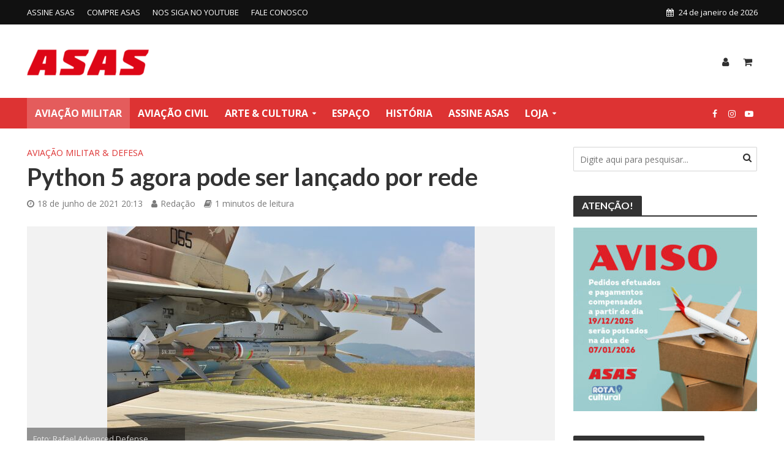

--- FILE ---
content_type: text/html; charset=UTF-8
request_url: https://www.edrotacultural.com.br/python-5-agora-pode-ser-lancado-por-rede/
body_size: 22039
content:
<html lang="pt-BR">
<head><style>img.lazy{min-height:1px}</style><link href="https://www.edrotacultural.com.br/wp-content/plugins/w3-total-cache/pub/js/lazyload.min.js" as="script">
<meta charset="UTF-8">
<meta name="viewport" content="width=device-width,initial-scale=1.0">
<link rel="pingback" href="https://www.edrotacultural.com.br/xmlrpc.php">
<link rel="profile" href="https://gmpg.org/xfn/11" />
	
<!-- Google tag (gtag.js) -->
<script async src="https://www.googletagmanager.com/gtag/js?id=G-5Z8YNR7VNZ"></script>
<script>
  window.dataLayer = window.dataLayer || [];
  function gtag(){dataLayer.push(arguments);}
  gtag('js', new Date());

  gtag('config', 'G-5Z8YNR7VNZ');
</script>

<meta name='robots' content='index, follow, max-image-preview:large, max-snippet:-1, max-video-preview:-1' />

	<!-- This site is optimized with the Yoast SEO plugin v26.5 - https://yoast.com/wordpress/plugins/seo/ -->
	<title>Python 5 agora pode ser lançado por rede - Revista Asas</title>
	<meta name="description" content="Um caça poderá lançar um Python 5 a partir de informações enviadas por uma outra aeronave" />
	<link rel="canonical" href="https://www.edrotacultural.com.br/python-5-agora-pode-ser-lancado-por-rede/" />
	<meta property="og:locale" content="pt_BR" />
	<meta property="og:type" content="article" />
	<meta property="og:title" content="Python 5 agora pode ser lançado por rede - Revista Asas" />
	<meta property="og:description" content="Um caça poderá lançar um Python 5 a partir de informações enviadas por uma outra aeronave" />
	<meta property="og:url" content="https://www.edrotacultural.com.br/python-5-agora-pode-ser-lancado-por-rede/" />
	<meta property="og:site_name" content="Revista Asas" />
	<meta property="article:publisher" content="https://web.facebook.com/RevistaAsas/" />
	<meta property="article:published_time" content="2021-06-18T23:13:42+00:00" />
	<meta property="article:modified_time" content="2021-06-18T23:13:43+00:00" />
	<meta property="og:image" content="https://www.edrotacultural.com.br/wp-content/uploads/2021/06/Python-5.jpg" />
	<meta property="og:image:width" content="600" />
	<meta property="og:image:height" content="401" />
	<meta property="og:image:type" content="image/jpeg" />
	<meta name="author" content="Redação" />
	<meta name="twitter:card" content="summary_large_image" />
	<meta name="twitter:label1" content="Escrito por" />
	<meta name="twitter:data1" content="Redação" />
	<meta name="twitter:label2" content="Est. tempo de leitura" />
	<meta name="twitter:data2" content="1 minuto" />
	<script type="application/ld+json" class="yoast-schema-graph">{"@context":"https://schema.org","@graph":[{"@type":"Article","@id":"https://www.edrotacultural.com.br/python-5-agora-pode-ser-lancado-por-rede/#article","isPartOf":{"@id":"https://www.edrotacultural.com.br/python-5-agora-pode-ser-lancado-por-rede/"},"author":{"name":"Redação","@id":"https://www.edrotacultural.com.br/#/schema/person/7a17f402a30fee5e42369c1ffbe6654b"},"headline":"Python 5 agora pode ser lançado por rede","datePublished":"2021-06-18T23:13:42+00:00","dateModified":"2021-06-18T23:13:43+00:00","mainEntityOfPage":{"@id":"https://www.edrotacultural.com.br/python-5-agora-pode-ser-lancado-por-rede/"},"wordCount":159,"commentCount":0,"publisher":{"@id":"https://www.edrotacultural.com.br/#organization"},"image":{"@id":"https://www.edrotacultural.com.br/python-5-agora-pode-ser-lancado-por-rede/#primaryimage"},"thumbnailUrl":"https://www.edrotacultural.com.br/wp-content/uploads/2021/06/Python-5.jpg","articleSection":["AVIAÇÃO MILITAR &amp; DEFESA"],"inLanguage":"pt-BR","potentialAction":[{"@type":"CommentAction","name":"Comment","target":["https://www.edrotacultural.com.br/python-5-agora-pode-ser-lancado-por-rede/#respond"]}]},{"@type":"WebPage","@id":"https://www.edrotacultural.com.br/python-5-agora-pode-ser-lancado-por-rede/","url":"https://www.edrotacultural.com.br/python-5-agora-pode-ser-lancado-por-rede/","name":"Python 5 agora pode ser lançado por rede - Revista Asas","isPartOf":{"@id":"https://www.edrotacultural.com.br/#website"},"primaryImageOfPage":{"@id":"https://www.edrotacultural.com.br/python-5-agora-pode-ser-lancado-por-rede/#primaryimage"},"image":{"@id":"https://www.edrotacultural.com.br/python-5-agora-pode-ser-lancado-por-rede/#primaryimage"},"thumbnailUrl":"https://www.edrotacultural.com.br/wp-content/uploads/2021/06/Python-5.jpg","datePublished":"2021-06-18T23:13:42+00:00","dateModified":"2021-06-18T23:13:43+00:00","description":"Um caça poderá lançar um Python 5 a partir de informações enviadas por uma outra aeronave","breadcrumb":{"@id":"https://www.edrotacultural.com.br/python-5-agora-pode-ser-lancado-por-rede/#breadcrumb"},"inLanguage":"pt-BR","potentialAction":[{"@type":"ReadAction","target":["https://www.edrotacultural.com.br/python-5-agora-pode-ser-lancado-por-rede/"]}]},{"@type":"ImageObject","inLanguage":"pt-BR","@id":"https://www.edrotacultural.com.br/python-5-agora-pode-ser-lancado-por-rede/#primaryimage","url":"https://www.edrotacultural.com.br/wp-content/uploads/2021/06/Python-5.jpg","contentUrl":"https://www.edrotacultural.com.br/wp-content/uploads/2021/06/Python-5.jpg","width":600,"height":401,"caption":"Foto: Rafael Advanced Defense Systems"},{"@type":"BreadcrumbList","@id":"https://www.edrotacultural.com.br/python-5-agora-pode-ser-lancado-por-rede/#breadcrumb","itemListElement":[{"@type":"ListItem","position":1,"name":"Início","item":"https://www.edrotacultural.com.br/"},{"@type":"ListItem","position":2,"name":"Python 5 agora pode ser lançado por rede"}]},{"@type":"WebSite","@id":"https://www.edrotacultural.com.br/#website","url":"https://www.edrotacultural.com.br/","name":"Revista Asas","description":"Revista de cultura e história da aviação. Notícias de aviação e loja virtual.","publisher":{"@id":"https://www.edrotacultural.com.br/#organization"},"potentialAction":[{"@type":"SearchAction","target":{"@type":"EntryPoint","urlTemplate":"https://www.edrotacultural.com.br/?s={search_term_string}"},"query-input":{"@type":"PropertyValueSpecification","valueRequired":true,"valueName":"search_term_string"}}],"inLanguage":"pt-BR"},{"@type":"Organization","@id":"https://www.edrotacultural.com.br/#organization","name":"Revista Asas","url":"https://www.edrotacultural.com.br/","logo":{"@type":"ImageObject","inLanguage":"pt-BR","@id":"https://www.edrotacultural.com.br/#/schema/logo/image/","url":"https://www.edrotacultural.com.br/wp-content/uploads/2020/01/logo-asas-med2.jpg","contentUrl":"https://www.edrotacultural.com.br/wp-content/uploads/2020/01/logo-asas-med2.jpg","width":255,"height":64,"caption":"Revista Asas"},"image":{"@id":"https://www.edrotacultural.com.br/#/schema/logo/image/"},"sameAs":["https://web.facebook.com/RevistaAsas/","https://www.instagram.com/RevistaAsas/","https://www.youtube.com/channel/UC96laCAtE1LEL2R8BT2uSkQ"]},{"@type":"Person","@id":"https://www.edrotacultural.com.br/#/schema/person/7a17f402a30fee5e42369c1ffbe6654b","name":"Redação","image":{"@type":"ImageObject","inLanguage":"pt-BR","@id":"https://www.edrotacultural.com.br/#/schema/person/image/","url":"https://secure.gravatar.com/avatar/d1c2354a9800fdef04a93d687ef42e873aa3ee20174838553241f78916057bb6?s=96&d=mm&r=g","contentUrl":"https://secure.gravatar.com/avatar/d1c2354a9800fdef04a93d687ef42e873aa3ee20174838553241f78916057bb6?s=96&d=mm&r=g","caption":"Redação"},"url":"https://www.edrotacultural.com.br/author/redacao/"}]}</script>
	<!-- / Yoast SEO plugin. -->


<link rel='dns-prefetch' href='//fonts.googleapis.com' />
<link rel="alternate" type="application/rss+xml" title="Feed para Revista Asas &raquo;" href="https://www.edrotacultural.com.br/feed/" />
<link rel="alternate" type="application/rss+xml" title="Feed de comentários para Revista Asas &raquo;" href="https://www.edrotacultural.com.br/comments/feed/" />
<link rel="alternate" title="oEmbed (JSON)" type="application/json+oembed" href="https://www.edrotacultural.com.br/wp-json/oembed/1.0/embed?url=https%3A%2F%2Fwww.edrotacultural.com.br%2Fpython-5-agora-pode-ser-lancado-por-rede%2F" />
<link rel="alternate" title="oEmbed (XML)" type="text/xml+oembed" href="https://www.edrotacultural.com.br/wp-json/oembed/1.0/embed?url=https%3A%2F%2Fwww.edrotacultural.com.br%2Fpython-5-agora-pode-ser-lancado-por-rede%2F&#038;format=xml" />
<style id='wp-img-auto-sizes-contain-inline-css' type='text/css'>
img:is([sizes=auto i],[sizes^="auto," i]){contain-intrinsic-size:3000px 1500px}
/*# sourceURL=wp-img-auto-sizes-contain-inline-css */
</style>
<style id='wp-emoji-styles-inline-css' type='text/css'>

	img.wp-smiley, img.emoji {
		display: inline !important;
		border: none !important;
		box-shadow: none !important;
		height: 1em !important;
		width: 1em !important;
		margin: 0 0.07em !important;
		vertical-align: -0.1em !important;
		background: none !important;
		padding: 0 !important;
	}
/*# sourceURL=wp-emoji-styles-inline-css */
</style>
<link rel='stylesheet' id='wp-block-library-css' href='https://www.edrotacultural.com.br/wp-includes/css/dist/block-library/style.min.css?ver=6.9' type='text/css' media='all' />
<style id='classic-theme-styles-inline-css' type='text/css'>
/*! This file is auto-generated */
.wp-block-button__link{color:#fff;background-color:#32373c;border-radius:9999px;box-shadow:none;text-decoration:none;padding:calc(.667em + 2px) calc(1.333em + 2px);font-size:1.125em}.wp-block-file__button{background:#32373c;color:#fff;text-decoration:none}
/*# sourceURL=/wp-includes/css/classic-themes.min.css */
</style>
<style id='global-styles-inline-css' type='text/css'>
:root{--wp--preset--aspect-ratio--square: 1;--wp--preset--aspect-ratio--4-3: 4/3;--wp--preset--aspect-ratio--3-4: 3/4;--wp--preset--aspect-ratio--3-2: 3/2;--wp--preset--aspect-ratio--2-3: 2/3;--wp--preset--aspect-ratio--16-9: 16/9;--wp--preset--aspect-ratio--9-16: 9/16;--wp--preset--color--black: #000000;--wp--preset--color--cyan-bluish-gray: #abb8c3;--wp--preset--color--white: #ffffff;--wp--preset--color--pale-pink: #f78da7;--wp--preset--color--vivid-red: #cf2e2e;--wp--preset--color--luminous-vivid-orange: #ff6900;--wp--preset--color--luminous-vivid-amber: #fcb900;--wp--preset--color--light-green-cyan: #7bdcb5;--wp--preset--color--vivid-green-cyan: #00d084;--wp--preset--color--pale-cyan-blue: #8ed1fc;--wp--preset--color--vivid-cyan-blue: #0693e3;--wp--preset--color--vivid-purple: #9b51e0;--wp--preset--color--herald-acc: #dd3333;--wp--preset--color--herald-meta: #7a7a7a;--wp--preset--color--herald-txt: #303030;--wp--preset--color--herald-bg: #ffffff;--wp--preset--gradient--vivid-cyan-blue-to-vivid-purple: linear-gradient(135deg,rgb(6,147,227) 0%,rgb(155,81,224) 100%);--wp--preset--gradient--light-green-cyan-to-vivid-green-cyan: linear-gradient(135deg,rgb(122,220,180) 0%,rgb(0,208,130) 100%);--wp--preset--gradient--luminous-vivid-amber-to-luminous-vivid-orange: linear-gradient(135deg,rgb(252,185,0) 0%,rgb(255,105,0) 100%);--wp--preset--gradient--luminous-vivid-orange-to-vivid-red: linear-gradient(135deg,rgb(255,105,0) 0%,rgb(207,46,46) 100%);--wp--preset--gradient--very-light-gray-to-cyan-bluish-gray: linear-gradient(135deg,rgb(238,238,238) 0%,rgb(169,184,195) 100%);--wp--preset--gradient--cool-to-warm-spectrum: linear-gradient(135deg,rgb(74,234,220) 0%,rgb(151,120,209) 20%,rgb(207,42,186) 40%,rgb(238,44,130) 60%,rgb(251,105,98) 80%,rgb(254,248,76) 100%);--wp--preset--gradient--blush-light-purple: linear-gradient(135deg,rgb(255,206,236) 0%,rgb(152,150,240) 100%);--wp--preset--gradient--blush-bordeaux: linear-gradient(135deg,rgb(254,205,165) 0%,rgb(254,45,45) 50%,rgb(107,0,62) 100%);--wp--preset--gradient--luminous-dusk: linear-gradient(135deg,rgb(255,203,112) 0%,rgb(199,81,192) 50%,rgb(65,88,208) 100%);--wp--preset--gradient--pale-ocean: linear-gradient(135deg,rgb(255,245,203) 0%,rgb(182,227,212) 50%,rgb(51,167,181) 100%);--wp--preset--gradient--electric-grass: linear-gradient(135deg,rgb(202,248,128) 0%,rgb(113,206,126) 100%);--wp--preset--gradient--midnight: linear-gradient(135deg,rgb(2,3,129) 0%,rgb(40,116,252) 100%);--wp--preset--font-size--small: 12.8px;--wp--preset--font-size--medium: 20px;--wp--preset--font-size--large: 22.4px;--wp--preset--font-size--x-large: 42px;--wp--preset--font-size--normal: 16px;--wp--preset--font-size--huge: 28.8px;--wp--preset--spacing--20: 0.44rem;--wp--preset--spacing--30: 0.67rem;--wp--preset--spacing--40: 1rem;--wp--preset--spacing--50: 1.5rem;--wp--preset--spacing--60: 2.25rem;--wp--preset--spacing--70: 3.38rem;--wp--preset--spacing--80: 5.06rem;--wp--preset--shadow--natural: 6px 6px 9px rgba(0, 0, 0, 0.2);--wp--preset--shadow--deep: 12px 12px 50px rgba(0, 0, 0, 0.4);--wp--preset--shadow--sharp: 6px 6px 0px rgba(0, 0, 0, 0.2);--wp--preset--shadow--outlined: 6px 6px 0px -3px rgb(255, 255, 255), 6px 6px rgb(0, 0, 0);--wp--preset--shadow--crisp: 6px 6px 0px rgb(0, 0, 0);}:where(.is-layout-flex){gap: 0.5em;}:where(.is-layout-grid){gap: 0.5em;}body .is-layout-flex{display: flex;}.is-layout-flex{flex-wrap: wrap;align-items: center;}.is-layout-flex > :is(*, div){margin: 0;}body .is-layout-grid{display: grid;}.is-layout-grid > :is(*, div){margin: 0;}:where(.wp-block-columns.is-layout-flex){gap: 2em;}:where(.wp-block-columns.is-layout-grid){gap: 2em;}:where(.wp-block-post-template.is-layout-flex){gap: 1.25em;}:where(.wp-block-post-template.is-layout-grid){gap: 1.25em;}.has-black-color{color: var(--wp--preset--color--black) !important;}.has-cyan-bluish-gray-color{color: var(--wp--preset--color--cyan-bluish-gray) !important;}.has-white-color{color: var(--wp--preset--color--white) !important;}.has-pale-pink-color{color: var(--wp--preset--color--pale-pink) !important;}.has-vivid-red-color{color: var(--wp--preset--color--vivid-red) !important;}.has-luminous-vivid-orange-color{color: var(--wp--preset--color--luminous-vivid-orange) !important;}.has-luminous-vivid-amber-color{color: var(--wp--preset--color--luminous-vivid-amber) !important;}.has-light-green-cyan-color{color: var(--wp--preset--color--light-green-cyan) !important;}.has-vivid-green-cyan-color{color: var(--wp--preset--color--vivid-green-cyan) !important;}.has-pale-cyan-blue-color{color: var(--wp--preset--color--pale-cyan-blue) !important;}.has-vivid-cyan-blue-color{color: var(--wp--preset--color--vivid-cyan-blue) !important;}.has-vivid-purple-color{color: var(--wp--preset--color--vivid-purple) !important;}.has-black-background-color{background-color: var(--wp--preset--color--black) !important;}.has-cyan-bluish-gray-background-color{background-color: var(--wp--preset--color--cyan-bluish-gray) !important;}.has-white-background-color{background-color: var(--wp--preset--color--white) !important;}.has-pale-pink-background-color{background-color: var(--wp--preset--color--pale-pink) !important;}.has-vivid-red-background-color{background-color: var(--wp--preset--color--vivid-red) !important;}.has-luminous-vivid-orange-background-color{background-color: var(--wp--preset--color--luminous-vivid-orange) !important;}.has-luminous-vivid-amber-background-color{background-color: var(--wp--preset--color--luminous-vivid-amber) !important;}.has-light-green-cyan-background-color{background-color: var(--wp--preset--color--light-green-cyan) !important;}.has-vivid-green-cyan-background-color{background-color: var(--wp--preset--color--vivid-green-cyan) !important;}.has-pale-cyan-blue-background-color{background-color: var(--wp--preset--color--pale-cyan-blue) !important;}.has-vivid-cyan-blue-background-color{background-color: var(--wp--preset--color--vivid-cyan-blue) !important;}.has-vivid-purple-background-color{background-color: var(--wp--preset--color--vivid-purple) !important;}.has-black-border-color{border-color: var(--wp--preset--color--black) !important;}.has-cyan-bluish-gray-border-color{border-color: var(--wp--preset--color--cyan-bluish-gray) !important;}.has-white-border-color{border-color: var(--wp--preset--color--white) !important;}.has-pale-pink-border-color{border-color: var(--wp--preset--color--pale-pink) !important;}.has-vivid-red-border-color{border-color: var(--wp--preset--color--vivid-red) !important;}.has-luminous-vivid-orange-border-color{border-color: var(--wp--preset--color--luminous-vivid-orange) !important;}.has-luminous-vivid-amber-border-color{border-color: var(--wp--preset--color--luminous-vivid-amber) !important;}.has-light-green-cyan-border-color{border-color: var(--wp--preset--color--light-green-cyan) !important;}.has-vivid-green-cyan-border-color{border-color: var(--wp--preset--color--vivid-green-cyan) !important;}.has-pale-cyan-blue-border-color{border-color: var(--wp--preset--color--pale-cyan-blue) !important;}.has-vivid-cyan-blue-border-color{border-color: var(--wp--preset--color--vivid-cyan-blue) !important;}.has-vivid-purple-border-color{border-color: var(--wp--preset--color--vivid-purple) !important;}.has-vivid-cyan-blue-to-vivid-purple-gradient-background{background: var(--wp--preset--gradient--vivid-cyan-blue-to-vivid-purple) !important;}.has-light-green-cyan-to-vivid-green-cyan-gradient-background{background: var(--wp--preset--gradient--light-green-cyan-to-vivid-green-cyan) !important;}.has-luminous-vivid-amber-to-luminous-vivid-orange-gradient-background{background: var(--wp--preset--gradient--luminous-vivid-amber-to-luminous-vivid-orange) !important;}.has-luminous-vivid-orange-to-vivid-red-gradient-background{background: var(--wp--preset--gradient--luminous-vivid-orange-to-vivid-red) !important;}.has-very-light-gray-to-cyan-bluish-gray-gradient-background{background: var(--wp--preset--gradient--very-light-gray-to-cyan-bluish-gray) !important;}.has-cool-to-warm-spectrum-gradient-background{background: var(--wp--preset--gradient--cool-to-warm-spectrum) !important;}.has-blush-light-purple-gradient-background{background: var(--wp--preset--gradient--blush-light-purple) !important;}.has-blush-bordeaux-gradient-background{background: var(--wp--preset--gradient--blush-bordeaux) !important;}.has-luminous-dusk-gradient-background{background: var(--wp--preset--gradient--luminous-dusk) !important;}.has-pale-ocean-gradient-background{background: var(--wp--preset--gradient--pale-ocean) !important;}.has-electric-grass-gradient-background{background: var(--wp--preset--gradient--electric-grass) !important;}.has-midnight-gradient-background{background: var(--wp--preset--gradient--midnight) !important;}.has-small-font-size{font-size: var(--wp--preset--font-size--small) !important;}.has-medium-font-size{font-size: var(--wp--preset--font-size--medium) !important;}.has-large-font-size{font-size: var(--wp--preset--font-size--large) !important;}.has-x-large-font-size{font-size: var(--wp--preset--font-size--x-large) !important;}
:where(.wp-block-post-template.is-layout-flex){gap: 1.25em;}:where(.wp-block-post-template.is-layout-grid){gap: 1.25em;}
:where(.wp-block-term-template.is-layout-flex){gap: 1.25em;}:where(.wp-block-term-template.is-layout-grid){gap: 1.25em;}
:where(.wp-block-columns.is-layout-flex){gap: 2em;}:where(.wp-block-columns.is-layout-grid){gap: 2em;}
:root :where(.wp-block-pullquote){font-size: 1.5em;line-height: 1.6;}
/*# sourceURL=global-styles-inline-css */
</style>
<link rel='stylesheet' id='woocommerce-layout-css' href='https://www.edrotacultural.com.br/wp-content/plugins/woocommerce/assets/css/woocommerce-layout.css?ver=10.4.2' type='text/css' media='all' />
<link rel='stylesheet' id='woocommerce-smallscreen-css' href='https://www.edrotacultural.com.br/wp-content/plugins/woocommerce/assets/css/woocommerce-smallscreen.css?ver=10.4.2' type='text/css' media='only screen and (max-width: 768px)' />
<link rel='stylesheet' id='woocommerce-general-css' href='https://www.edrotacultural.com.br/wp-content/plugins/woocommerce/assets/css/woocommerce.css?ver=10.4.2' type='text/css' media='all' />
<style id='woocommerce-inline-inline-css' type='text/css'>
.woocommerce form .form-row .required { visibility: visible; }
/*# sourceURL=woocommerce-inline-inline-css */
</style>
<link rel='stylesheet' id='herald-fonts-css' href='https://fonts.googleapis.com/css?family=Open+Sans%3A400%2C700%7CLato%3A400%2C700&#038;subset=latin&#038;ver=2.6.1' type='text/css' media='all' />
<link rel='stylesheet' id='herald-main-css' href='https://www.edrotacultural.com.br/wp-content/themes/herald/assets/css/min.css?ver=2.6.1' type='text/css' media='all' />
<style id='herald-main-inline-css' type='text/css'>
h1, .h1, .herald-no-sid .herald-posts .h2{ font-size: 4.0rem; }h2, .h2, .herald-no-sid .herald-posts .h3{ font-size: 3.3rem; }h3, .h3, .herald-no-sid .herald-posts .h4 { font-size: 2.8rem; }h4, .h4, .herald-no-sid .herald-posts .h5 { font-size: 2.3rem; }h5, .h5, .herald-no-sid .herald-posts .h6 { font-size: 1.9rem; }h6, .h6, .herald-no-sid .herald-posts .h7 { font-size: 1.6rem; }.h7 {font-size: 1.4rem;}.herald-entry-content, .herald-sidebar{font-size: 1.6rem;}.entry-content .entry-headline{font-size: 1.9rem;}body{font-size: 1.6rem;}.widget{font-size: 1.5rem;}.herald-menu{font-size: 1.6rem;}.herald-mod-title .herald-mod-h, .herald-sidebar .widget-title{font-size: 1.6rem;}.entry-meta .meta-item, .entry-meta a, .entry-meta span{font-size: 1.4rem;}.entry-meta.meta-small .meta-item, .entry-meta.meta-small a, .entry-meta.meta-small span{font-size: 1.3rem;}.herald-site-header .header-top,.header-top .herald-in-popup,.header-top .herald-menu ul {background: #111111;color: #ffffff;}.header-top a {color: #ffffff;}.header-top a:hover,.header-top .herald-menu li:hover > a{color: #ffffff;}.header-top .herald-menu-popup:hover > span,.header-top .herald-menu-popup-search span:hover,.header-top .herald-menu-popup-search.herald-search-active{color: #ffffff;}#wp-calendar tbody td a{background: #dd3333;color:#FFF;}.header-top .herald-login #loginform label,.header-top .herald-login p,.header-top a.btn-logout {color: #ffffff;}.header-top .herald-login #loginform input {color: #111111;}.header-top .herald-login .herald-registration-link:after {background: rgba(255,255,255,0.25);}.header-top .herald-login #loginform input[type=submit],.header-top .herald-in-popup .btn-logout {background-color: #ffffff;color: #111111;}.header-top a.btn-logout:hover{color: #111111;}.header-middle {background-repeat:no-repeat;background-size:contain;background-position:right center;}.header-middle{background-color: #ffffff;color: #303030;}.header-middle a{color: #303030;}.header-middle.herald-header-wraper,.header-middle .col-lg-12{height: 120px;}.header-middle .site-title img{max-height: 120px;}.header-middle .sub-menu{background-color: #303030;}.header-middle .sub-menu a,.header-middle .herald-search-submit:hover,.header-middle li.herald-mega-menu .col-lg-3 a:hover,.header-middle li.herald-mega-menu .col-lg-3 a:hover:after{color: #111111;}.header-middle .herald-menu li:hover > a,.header-middle .herald-menu-popup-search:hover > span,.header-middle .herald-cart-icon:hover > a{color: #111111;background-color: #303030;}.header-middle .current-menu-parent a,.header-middle .current-menu-ancestor a,.header-middle .current_page_item > a,.header-middle .current-menu-item > a{background-color: rgba(48,48,48,0.2); }.header-middle .sub-menu > li > a,.header-middle .herald-search-submit,.header-middle li.herald-mega-menu .col-lg-3 a{color: rgba(17,17,17,0.7); }.header-middle .sub-menu > li:hover > a{color: #111111; }.header-middle .herald-in-popup{background-color: #303030;}.header-middle .herald-menu-popup a{color: #111111;}.header-middle .herald-in-popup{background-color: #303030;}.header-middle .herald-search-input{color: #111111;}.header-middle .herald-menu-popup a{color: #111111;}.header-middle .herald-menu-popup > span,.header-middle .herald-search-active > span{color: #303030;}.header-middle .herald-menu-popup:hover > span,.header-middle .herald-search-active > span{background-color: #303030;color: #111111;}.header-middle .herald-login #loginform label,.header-middle .herald-login #loginform input,.header-middle .herald-login p,.header-middle a.btn-logout,.header-middle .herald-login .herald-registration-link:hover,.header-middle .herald-login .herald-lost-password-link:hover {color: #111111;}.header-middle .herald-login .herald-registration-link:after {background: rgba(17,17,17,0.15);}.header-middle .herald-login a,.header-middle .herald-username a {color: #111111;}.header-middle .herald-login a:hover,.header-middle .herald-login .herald-registration-link,.header-middle .herald-login .herald-lost-password-link {color: #ffffff;}.header-middle .herald-login #loginform input[type=submit],.header-middle .herald-in-popup .btn-logout {background-color: #ffffff;color: #303030;}.header-middle a.btn-logout:hover{color: #303030;}.header-bottom{background: #dd3333;color: #ffffff;}.header-bottom a,.header-bottom .herald-site-header .herald-search-submit{color: #ffffff;}.header-bottom a:hover{color: #424242;}.header-bottom a:hover,.header-bottom .herald-menu li:hover > a,.header-bottom li.herald-mega-menu .col-lg-3 a:hover:after{color: #424242;}.header-bottom .herald-menu li:hover > a,.header-bottom .herald-menu-popup-search:hover > span,.header-bottom .herald-cart-icon:hover > a {color: #424242;background-color: #ffffff;}.header-bottom .current-menu-parent a,.header-bottom .current-menu-ancestor a,.header-bottom .current_page_item > a,.header-bottom .current-menu-item > a {background-color: rgba(255,255,255,0.2); }.header-bottom .sub-menu{background-color: #ffffff;}.header-bottom .herald-menu li.herald-mega-menu .col-lg-3 a,.header-bottom .sub-menu > li > a,.header-bottom .herald-search-submit{color: rgba(66,66,66,0.7); }.header-bottom .herald-menu li.herald-mega-menu .col-lg-3 a:hover,.header-bottom .sub-menu > li:hover > a{color: #424242; }.header-bottom .sub-menu > li > a,.header-bottom .herald-search-submit{color: rgba(66,66,66,0.7); }.header-bottom .sub-menu > li:hover > a{color: #424242; }.header-bottom .herald-in-popup {background-color: #ffffff;}.header-bottom .herald-menu-popup a {color: #424242;}.header-bottom .herald-in-popup,.header-bottom .herald-search-input {background-color: #ffffff;}.header-bottom .herald-menu-popup a,.header-bottom .herald-search-input{color: #424242;}.header-bottom .herald-menu-popup > span,.header-bottom .herald-search-active > span{color: #ffffff;}.header-bottom .herald-menu-popup:hover > span,.header-bottom .herald-search-active > span{background-color: #ffffff;color: #424242;}.header-bottom .herald-login #loginform label,.header-bottom .herald-login #loginform input,.header-bottom .herald-login p,.header-bottom a.btn-logout,.header-bottom .herald-login .herald-registration-link:hover,.header-bottom .herald-login .herald-lost-password-link:hover,.herald-responsive-header .herald-login #loginform label,.herald-responsive-header .herald-login #loginform input,.herald-responsive-header .herald-login p,.herald-responsive-header a.btn-logout,.herald-responsive-header .herald-login .herald-registration-link:hover,.herald-responsive-header .herald-login .herald-lost-password-link:hover {color: #424242;}.header-bottom .herald-login .herald-registration-link:after,.herald-responsive-header .herald-login .herald-registration-link:after {background: rgba(66,66,66,0.15);}.header-bottom .herald-login a,.herald-responsive-header .herald-login a {color: #424242;}.header-bottom .herald-login a:hover,.header-bottom .herald-login .herald-registration-link,.header-bottom .herald-login .herald-lost-password-link,.herald-responsive-header .herald-login a:hover,.herald-responsive-header .herald-login .herald-registration-link,.herald-responsive-header .herald-login .herald-lost-password-link {color: #dd3333;}.header-bottom .herald-login #loginform input[type=submit],.herald-responsive-header .herald-login #loginform input[type=submit],.header-bottom .herald-in-popup .btn-logout,.herald-responsive-header .herald-in-popup .btn-logout {background-color: #dd3333;color: #ffffff;}.header-bottom a.btn-logout:hover,.herald-responsive-header a.btn-logout:hover {color: #ffffff;}.herald-header-sticky{background: #dd3333;color: #ffffff;}.herald-header-sticky a{color: #ffffff;}.herald-header-sticky .herald-menu li:hover > a{color: #444444;background-color: #ffffff;}.herald-header-sticky .sub-menu{background-color: #ffffff;}.herald-header-sticky .sub-menu a{color: #444444;}.herald-header-sticky .sub-menu > li:hover > a{color: #dd3333;}.herald-header-sticky .herald-in-popup,.herald-header-sticky .herald-search-input {background-color: #ffffff;}.herald-header-sticky .herald-menu-popup a{color: #444444;}.herald-header-sticky .herald-menu-popup > span,.herald-header-sticky .herald-search-active > span{color: #ffffff;}.herald-header-sticky .herald-menu-popup:hover > span,.herald-header-sticky .herald-search-active > span{background-color: #ffffff;color: #444444;}.herald-header-sticky .herald-search-input,.herald-header-sticky .herald-search-submit{color: #444444;}.herald-header-sticky .herald-menu li:hover > a,.herald-header-sticky .herald-menu-popup-search:hover > span,.herald-header-sticky .herald-cart-icon:hover a {color: #444444;background-color: #ffffff;}.herald-header-sticky .herald-login #loginform label,.herald-header-sticky .herald-login #loginform input,.herald-header-sticky .herald-login p,.herald-header-sticky a.btn-logout,.herald-header-sticky .herald-login .herald-registration-link:hover,.herald-header-sticky .herald-login .herald-lost-password-link:hover {color: #444444;}.herald-header-sticky .herald-login .herald-registration-link:after {background: rgba(68,68,68,0.15);}.herald-header-sticky .herald-login a {color: #444444;}.herald-header-sticky .herald-login a:hover,.herald-header-sticky .herald-login .herald-registration-link,.herald-header-sticky .herald-login .herald-lost-password-link {color: #dd3333;}.herald-header-sticky .herald-login #loginform input[type=submit],.herald-header-sticky .herald-in-popup .btn-logout {background-color: #dd3333;color: #ffffff;}.herald-header-sticky a.btn-logout:hover{color: #ffffff;}.header-trending{background: #eeeeee;color: #666666;}.header-trending a{color: #666666;}.header-trending a:hover{color: #111111;}body { background-color: #ffffff;color: #303030;font-family: 'Open Sans';font-weight: 400;}.herald-site-content{background-color:#ffffff;}h1, h2, h3, h4, h5, h6,.h1, .h2, .h3, .h4, .h5, .h6, .h7,.wp-block-cover .wp-block-cover-image-text, .wp-block-cover .wp-block-cover-text, .wp-block-cover h2, .wp-block-cover-image .wp-block-cover-image-text, .wp-block-cover-image .wp-block-cover-text, .wp-block-cover-image h2{font-family: 'Lato';font-weight: 700;}.header-middle .herald-menu,.header-bottom .herald-menu,.herald-header-sticky .herald-menu,.herald-mobile-nav{font-family: 'Open Sans';font-weight: 700;}.herald-menu li.herald-mega-menu .herald-ovrld .meta-category a{font-family: 'Open Sans';font-weight: 400;}.herald-entry-content blockquote p{color: #dd3333;}pre {background: rgba(48,48,48,0.06);border: 1px solid rgba(48,48,48,0.2);}thead {background: rgba(48,48,48,0.06);}a,.entry-title a:hover,.herald-menu .sub-menu li .meta-category a{color: #dd3333;}.entry-meta-wrapper .entry-meta span:before,.entry-meta-wrapper .entry-meta a:before,.entry-meta-wrapper .entry-meta .meta-item:before,.entry-meta-wrapper .entry-meta div,li.herald-mega-menu .sub-menu .entry-title a,.entry-meta-wrapper .herald-author-twitter{color: #303030;}.herald-mod-title h1,.herald-mod-title h2,.herald-mod-title h4{color: #ffffff;}.herald-mod-head:after,.herald-mod-title .herald-color,.widget-title:after,.widget-title span{color: #ffffff;background-color: #333333;}.herald-mod-title .herald-color a{color: #ffffff;}.herald-ovrld .meta-category a,.herald-fa-wrapper .meta-category a{background-color: #dd3333;}.meta-tags a,.widget_tag_cloud a,.herald-share-meta:after,.wp-block-tag-cloud a{background: rgba(51,51,51,0.1);}h1, h2, h3, h4, h5, h6,.entry-title a {color: #333333;}.herald-pagination .page-numbers,.herald-mod-subnav a,.herald-mod-actions a,.herald-slider-controls div,.meta-tags a,.widget.widget_tag_cloud a,.herald-sidebar .mks_autor_link_wrap a,.herald-sidebar .meks-instagram-follow-link a,.mks_themeforest_widget .mks_read_more a,.herald-read-more,.wp-block-tag-cloud a{color: #303030;}.widget.widget_tag_cloud a:hover,.entry-content .meta-tags a:hover,.wp-block-tag-cloud a:hover{background-color: #dd3333;color: #FFF;}.herald-pagination .prev.page-numbers,.herald-pagination .next.page-numbers,.herald-pagination .prev.page-numbers:hover,.herald-pagination .next.page-numbers:hover,.herald-pagination .page-numbers.current,.herald-pagination .page-numbers.current:hover,.herald-next a,.herald-pagination .herald-next a:hover,.herald-prev a,.herald-pagination .herald-prev a:hover,.herald-load-more a,.herald-load-more a:hover,.entry-content .herald-search-submit,.herald-mod-desc .herald-search-submit,.wpcf7-submit,body div.wpforms-container-full .wpforms-form input[type=submit], body div.wpforms-container-full .wpforms-form button[type=submit], body div.wpforms-container-full .wpforms-form .wpforms-page-button {background-color:#dd3333;color: #FFF;}.herald-pagination .page-numbers:hover{background-color: rgba(48,48,48,0.1);}.widget a,.recentcomments a,.widget a:hover,.herald-sticky-next a:hover,.herald-sticky-prev a:hover,.herald-mod-subnav a:hover,.herald-mod-actions a:hover,.herald-slider-controls div:hover,.meta-tags a:hover,.widget_tag_cloud a:hover,.mks_autor_link_wrap a:hover,.meks-instagram-follow-link a:hover,.mks_themeforest_widget .mks_read_more a:hover,.herald-read-more:hover,.widget .entry-title a:hover,li.herald-mega-menu .sub-menu .entry-title a:hover,.entry-meta-wrapper .meta-item:hover a,.entry-meta-wrapper .meta-item:hover a:before,.entry-meta-wrapper .herald-share:hover > span,.entry-meta-wrapper .herald-author-name:hover,.entry-meta-wrapper .herald-author-twitter:hover,.entry-meta-wrapper .herald-author-twitter:hover:before{color:#dd3333;}.widget ul li a,.widget .entry-title a,.herald-author-name,.entry-meta-wrapper .meta-item,.entry-meta-wrapper .meta-item span,.entry-meta-wrapper .meta-item a,.herald-mod-actions a{color: #303030;}.widget li:before{background: rgba(48,48,48,0.3);}.widget_categories .count{background: #dd3333;color: #FFF;}input[type="submit"],button[type="submit"],body div.wpforms-container-full .wpforms-form input[type=submit]:hover, body div.wpforms-container-full .wpforms-form button[type=submit]:hover, body div.wpforms-container-full .wpforms-form .wpforms-page-button:hover,.spinner > div{background-color: #dd3333;}.herald-mod-actions a:hover,.comment-body .edit-link a,.herald-breadcrumbs a:hover{color:#dd3333;}.herald-header-wraper .herald-soc-nav a:hover,.meta-tags span,li.herald-mega-menu .herald-ovrld .entry-title a,li.herald-mega-menu .herald-ovrld .entry-title a:hover,.herald-ovrld .entry-meta .herald-reviews i:before{color: #FFF;}.entry-meta .meta-item, .entry-meta span, .entry-meta a,.meta-category span,.post-date,.recentcomments,.rss-date,.comment-metadata a,.entry-meta a:hover,.herald-menu li.herald-mega-menu .col-lg-3 a:after,.herald-breadcrumbs,.herald-breadcrumbs a,.entry-meta .herald-reviews i:before{color: #7a7a7a;}.herald-lay-a .herald-lay-over{background: #ffffff;}.herald-pagination a:hover,input[type="submit"]:hover,button[type="submit"]:hover,.entry-content .herald-search-submit:hover,.wpcf7-submit:hover,.herald-fa-wrapper .meta-category a:hover,.herald-ovrld .meta-category a:hover,.herald-mod-desc .herald-search-submit:hover,.herald-single-sticky .herald-share .meks_ess a:hover,body div.wpforms-container-full .wpforms-form input[type=submit]:hover, body div.wpforms-container-full .wpforms-form button[type=submit]:hover, body div.wpforms-container-full .wpforms-form .wpforms-page-button:hover{cursor: pointer;text-decoration: none;background-image: -moz-linear-gradient(left,rgba(0,0,0,0.1) 0%,rgba(0,0,0,0.1) 100%);background-image: -webkit-gradient(linear,left top,right top,color-stop(0%,rgba(0,0,0,0.1)),color-stop(100%,rgba(0,0,0,0.1)));background-image: -webkit-linear-gradient(left,rgba(0,0,0,0.1) 0%,rgba(0,0,0,0.1) 100%);background-image: -o-linear-gradient(left,rgba(0,0,0,0.1) 0%,rgba(0,0,0,0.1) 100%);background-image: -ms-linear-gradient(left,rgba(0,0,0,0.1) 0%,rgba(0,0,0,0.1) 100%);background-image: linear-gradient(to right,rgba(0,0,0,0.1) 0%,rgba(0,0,0,0.1) 100%);}.herald-sticky-next a,.herald-sticky-prev a{color: #303030;}.herald-sticky-prev a:before,.herald-sticky-next a:before,.herald-comment-action,.meta-tags span,.herald-entry-content .herald-link-pages a{background: #303030;}.herald-sticky-prev a:hover:before,.herald-sticky-next a:hover:before,.herald-comment-action:hover,div.mejs-controls .mejs-time-rail .mejs-time-current,.herald-entry-content .herald-link-pages a:hover{background: #dd3333;} .herald-site-footer{background: #222222;color: #dddddd;}.herald-site-footer .widget-title span{color: #dddddd;background: transparent;}.herald-site-footer .widget-title:before{background:#dddddd;}.herald-site-footer .widget-title:after,.herald-site-footer .widget_tag_cloud a{background: rgba(221,221,221,0.1);}.herald-site-footer .widget li:before{background: rgba(221,221,221,0.3);}.herald-site-footer a,.herald-site-footer .widget a:hover,.herald-site-footer .widget .meta-category a,.herald-site-footer .herald-slider-controls .owl-prev:hover,.herald-site-footer .herald-slider-controls .owl-next:hover,.herald-site-footer .herald-slider-controls .herald-mod-actions:hover{color: #dd3333;}.herald-site-footer .widget a,.herald-site-footer .mks_author_widget h3{color: #dddddd;}.herald-site-footer .entry-meta .meta-item, .herald-site-footer .entry-meta span, .herald-site-footer .entry-meta a, .herald-site-footer .meta-category span, .herald-site-footer .post-date, .herald-site-footer .recentcomments, .herald-site-footer .rss-date, .herald-site-footer .comment-metadata a{color: #aaaaaa;}.herald-site-footer .mks_author_widget .mks_autor_link_wrap a, .herald-site-footer.mks_read_more a, .herald-site-footer .herald-read-more,.herald-site-footer .herald-slider-controls .owl-prev, .herald-site-footer .herald-slider-controls .owl-next, .herald-site-footer .herald-mod-wrap .herald-mod-actions a{border-color: rgba(221,221,221,0.2);}.herald-site-footer .mks_author_widget .mks_autor_link_wrap a:hover, .herald-site-footer.mks_read_more a:hover, .herald-site-footer .herald-read-more:hover,.herald-site-footer .herald-slider-controls .owl-prev:hover, .herald-site-footer .herald-slider-controls .owl-next:hover, .herald-site-footer .herald-mod-wrap .herald-mod-actions a:hover{border-color: rgba(221,51,51,0.5);}.herald-site-footer .widget_search .herald-search-input{color: #222222;}.herald-site-footer .widget_tag_cloud a:hover{background:#dd3333;color:#FFF;}.footer-bottom a{color:#dddddd;}.footer-bottom a:hover,.footer-bottom .herald-copyright a{color:#dd3333;}.footer-bottom .herald-menu li:hover > a{color: #dd3333;}.footer-bottom .sub-menu{background-color: rgba(0,0,0,0.5);} .herald-pagination{border-top: 1px solid rgba(51,51,51,0.1);}.entry-content a:hover,.comment-respond a:hover,.comment-reply-link:hover{border-bottom: 2px solid #dd3333;}.footer-bottom .herald-copyright a:hover{border-bottom: 2px solid #dd3333;}.herald-slider-controls .owl-prev,.herald-slider-controls .owl-next,.herald-mod-wrap .herald-mod-actions a{border: 1px solid rgba(48,48,48,0.2);}.herald-slider-controls .owl-prev:hover,.herald-slider-controls .owl-next:hover,.herald-mod-wrap .herald-mod-actions a:hover,.herald-author .herald-socials-actions .herald-mod-actions a:hover {border-color: rgba(221,51,51,0.5);}#wp-calendar thead th,#wp-calendar tbody td,#wp-calendar tbody td:last-child{border: 1px solid rgba(48,48,48,0.1);}.herald-link-pages{border-bottom: 1px solid rgba(48,48,48,0.1);}.herald-lay-h:after,.herald-site-content .herald-related .herald-lay-h:after,.herald-lay-e:after,.herald-site-content .herald-related .herald-lay-e:after,.herald-lay-j:after,.herald-site-content .herald-related .herald-lay-j:after,.herald-lay-l:after,.herald-site-content .herald-related .herald-lay-l:after {background-color: rgba(48,48,48,0.1);}.wp-block-button__link,.wp-block-search__button{background: #dd3333;}.wp-block-search__button{color: #ffffff;}input[type="text"],input[type="search"],input[type="email"], input[type="url"], input[type="tel"], input[type="number"], input[type="date"], input[type="password"], select, textarea,.herald-single-sticky,td,th,table,.mks_author_widget .mks_autor_link_wrap a,.widget .meks-instagram-follow-link a,.mks_read_more a,.herald-read-more{border-color: rgba(48,48,48,0.2);}.entry-content .herald-search-input,.herald-fake-button,input[type="text"]:focus, input[type="email"]:focus, input[type="url"]:focus, input[type="tel"]:focus, input[type="number"]:focus, input[type="date"]:focus, input[type="password"]:focus, textarea:focus{border-color: rgba(48,48,48,0.3);}.mks_author_widget .mks_autor_link_wrap a:hover,.widget .meks-instagram-follow-link a:hover,.mks_read_more a:hover,.herald-read-more:hover{border-color: rgba(221,51,51,0.5);}.comment-form,.herald-gray-area,.entry-content .herald-search-form,.herald-mod-desc .herald-search-form{background-color: rgba(48,48,48,0.06);border: 1px solid rgba(48,48,48,0.15);}.herald-boxed .herald-breadcrumbs{background-color: rgba(48,48,48,0.06);}.herald-breadcrumbs{border-color: rgba(48,48,48,0.15);}.single .herald-entry-content .herald-da,.archive .herald-posts .herald-da{border-top: 1px solid rgba(48,48,48,0.15);}.archive .herald-posts .herald-da{border-bottom: 1px solid rgba(48,48,48,0.15);}li.comment .comment-body:after{background-color: rgba(48,48,48,0.06);}.herald-pf-invert .entry-title a:hover .herald-format-icon{background: #dd3333;}.herald-responsive-header,.herald-mobile-nav,.herald-responsive-header .herald-menu-popup-search .fa{color: #ffffff;background: #dd3333;}.herald-responsive-header a{color: #ffffff;}.herald-mobile-nav li a{color: #ffffff;}.herald-mobile-nav li a,.herald-mobile-nav .herald-mega-menu.herald-mega-menu-classic>.sub-menu>li>a{border-bottom: 1px solid rgba(255,255,255,0.15);}.herald-mobile-nav{border-right: 1px solid rgba(255,255,255,0.15);}.herald-mobile-nav li a:hover{color: #fff;background-color: #424242;}.herald-menu-toggler{color: #303030;border-color: rgba(255,255,255,0.15);}.herald-goto-top{color: #ffffff;background-color: #333333;}.herald-goto-top:hover{background-color: #dd3333;}.herald-responsive-header .herald-menu-popup > span,.herald-responsive-header .herald-search-active > span{color: #ffffff;}.herald-responsive-header .herald-menu-popup-search .herald-in-popup{background: #ffffff;}.herald-responsive-header .herald-search-input,.herald-responsive-header .herald-menu-popup-search .herald-search-submit{color: #303030;}.woocommerce ul.products li.product .button,.woocommerce ul.products li.product .added_to_cart,.woocommerce div.product form.cart .button,body.woocommerce .button,body.woocommerce .button:hover,body.woocommerce-page .button,body.woocommerce-page .button:hover,.woocommerce .widget_price_filter .ui-slider .ui-slider-range,.woocommerce .widget_price_filter .ui-slider .ui-slider-handle,.woocommerce a.button.alt,.woocommerce a.button.alt:hover,.woocommerce-checkout #place_order,.woocommerce .widget_shopping_cart_content .buttons .button,.woocommerce #respond input#submit,.woocommerce #respond input#submit:hover{background-color: #dd3333;}.woocommerce-pagination{border-top: 1px solid rgba(51,51,51,0.1);}.woocommerce div.product .woocommerce-tabs ul.tabs li.active a{border-bottom: 2px solid #dd3333;}.woocommerce-cart table.cart td.actions .coupon .input-text{border-color: rgba(51,51,51,0.1);}.woocommerce table.shop_table tbody:first-child tr:first-child td, .woocommerce table.shop_table tbody:first-child tr:first-child th{border-top: 1px solid rgba(51,51,51,0.1);border-bottom:none;}.woocommerce-cart .cart_item td{border-bottom: 1px solid rgba(51,51,51,0.1) !important;}.woocommerce nav.woocommerce-pagination ul li span,.woocommerce nav.woocommerce-pagination ul li a:hover, .woocommerce nav.woocommerce-pagination ul li span.current{background-color:#dd3333;color: #FFF;}.woocommerce .woocommerce-breadcrumb a,.woocommerce .woocommerce-breadcrumb,.woocommerce .woocommerce-result-count,del .amount{color: #7a7a7a;}.woocommerce .woocommerce-breadcrumb a:hover{color: #dd3333;}.site-title a{text-transform: none;}.site-description{text-transform: none;}.main-navigation{text-transform: uppercase;}.entry-title{text-transform: none;}.meta-category a{text-transform: uppercase;}.herald-mod-title{text-transform: none;}.herald-sidebar .widget-title{text-transform: none;}.herald-site-footer .widget-title{text-transform: none;}.has-small-font-size{ font-size: 1.3rem;}.has-large-font-size{ font-size: 2.2rem;}.has-huge-font-size{ font-size: 2.9rem;}@media(min-width: 1025px){.has-small-font-size{ font-size: 1.3rem;}.has-normal-font-size{ font-size: 1.6rem;}.has-large-font-size{ font-size: 2.2rem;}.has-huge-font-size{ font-size: 2.9rem;}}.has-herald-acc-background-color{ background-color: #dd3333;}.has-herald-acc-color{ color: #dd3333;}.has-herald-meta-background-color{ background-color: #7a7a7a;}.has-herald-meta-color{ color: #7a7a7a;}.has-herald-txt-background-color{ background-color: #303030;}.has-herald-txt-color{ color: #303030;}.has-herald-bg-background-color{ background-color: #ffffff;}.has-herald-bg-color{ color: #ffffff;}.fa-post-thumbnail:before, .herald-ovrld .herald-post-thumbnail span:before, .herald-ovrld .herald-post-thumbnail a:before,.herald-ovrld:hover .herald-post-thumbnail-single span:before { opacity: 0.5; }.herald-fa-item:hover .fa-post-thumbnail:before, .herald-ovrld:hover .herald-post-thumbnail a:before, .herald-ovrld:hover .herald-post-thumbnail span:before{ opacity: 0.8; }@media only screen and (min-width: 1249px) {.herald-site-header .header-top,.header-middle,.header-bottom,.herald-header-sticky,.header-trending{ display:block !important;}.herald-responsive-header,.herald-mobile-nav{display:none !important;}.herald-mega-menu .sub-menu {display: block;}.header-mobile-da {display: none;}}
/*# sourceURL=herald-main-inline-css */
</style>
<link rel='stylesheet' id='herald-woocommerce-css' href='https://www.edrotacultural.com.br/wp-content/themes/herald/assets/css/herald-woocommerce.css?ver=2.6.1' type='text/css' media='all' />
<link rel='stylesheet' id='elementor-frontend-css' href='https://www.edrotacultural.com.br/wp-content/plugins/elementor/assets/css/frontend.min.css?ver=3.33.4' type='text/css' media='all' />
<link rel='stylesheet' id='eael-general-css' href='https://www.edrotacultural.com.br/wp-content/plugins/essential-addons-for-elementor-lite/assets/front-end/css/view/general.min.css?ver=6.5.3' type='text/css' media='all' />
<script type="text/javascript" src="https://www.edrotacultural.com.br/wp-includes/js/jquery/jquery.min.js?ver=3.7.1" id="jquery-core-js"></script>
<script type="text/javascript" src="https://www.edrotacultural.com.br/wp-includes/js/jquery/jquery-migrate.min.js?ver=3.4.1" id="jquery-migrate-js"></script>
<script type="text/javascript" src="https://www.edrotacultural.com.br/wp-content/plugins/woocommerce/assets/js/jquery-blockui/jquery.blockUI.min.js?ver=2.7.0-wc.10.4.2" id="wc-jquery-blockui-js" defer="defer" data-wp-strategy="defer"></script>
<script type="text/javascript" id="wc-add-to-cart-js-extra">
/* <![CDATA[ */
var wc_add_to_cart_params = {"ajax_url":"/wp-admin/admin-ajax.php","wc_ajax_url":"/?wc-ajax=%%endpoint%%","i18n_view_cart":"Ver carrinho","cart_url":"https://www.edrotacultural.com.br/carrinho/","is_cart":"","cart_redirect_after_add":"no"};
//# sourceURL=wc-add-to-cart-js-extra
/* ]]> */
</script>
<script type="text/javascript" src="https://www.edrotacultural.com.br/wp-content/plugins/woocommerce/assets/js/frontend/add-to-cart.min.js?ver=10.4.2" id="wc-add-to-cart-js" defer="defer" data-wp-strategy="defer"></script>
<script type="text/javascript" src="https://www.edrotacultural.com.br/wp-content/plugins/woocommerce/assets/js/js-cookie/js.cookie.min.js?ver=2.1.4-wc.10.4.2" id="wc-js-cookie-js" defer="defer" data-wp-strategy="defer"></script>
<script type="text/javascript" id="woocommerce-js-extra">
/* <![CDATA[ */
var woocommerce_params = {"ajax_url":"/wp-admin/admin-ajax.php","wc_ajax_url":"/?wc-ajax=%%endpoint%%","i18n_password_show":"Mostrar senha","i18n_password_hide":"Ocultar senha"};
//# sourceURL=woocommerce-js-extra
/* ]]> */
</script>
<script type="text/javascript" src="https://www.edrotacultural.com.br/wp-content/plugins/woocommerce/assets/js/frontend/woocommerce.min.js?ver=10.4.2" id="woocommerce-js" defer="defer" data-wp-strategy="defer"></script>
<link rel="https://api.w.org/" href="https://www.edrotacultural.com.br/wp-json/" /><link rel="alternate" title="JSON" type="application/json" href="https://www.edrotacultural.com.br/wp-json/wp/v2/posts/16264" /><link rel="EditURI" type="application/rsd+xml" title="RSD" href="https://www.edrotacultural.com.br/xmlrpc.php?rsd" />
<meta name="generator" content="WordPress 6.9" />
<meta name="generator" content="WooCommerce 10.4.2" />
<link rel='shortlink' href='https://www.edrotacultural.com.br/?p=16264' />
<meta name="generator" content="Redux 4.5.9" />	<noscript><style>.woocommerce-product-gallery{ opacity: 1 !important; }</style></noscript>
	<meta name="generator" content="Elementor 3.33.4; features: additional_custom_breakpoints; settings: css_print_method-external, google_font-enabled, font_display-auto">
			<style>
				.e-con.e-parent:nth-of-type(n+4):not(.e-lazyloaded):not(.e-no-lazyload),
				.e-con.e-parent:nth-of-type(n+4):not(.e-lazyloaded):not(.e-no-lazyload) * {
					background-image: none !important;
				}
				@media screen and (max-height: 1024px) {
					.e-con.e-parent:nth-of-type(n+3):not(.e-lazyloaded):not(.e-no-lazyload),
					.e-con.e-parent:nth-of-type(n+3):not(.e-lazyloaded):not(.e-no-lazyload) * {
						background-image: none !important;
					}
				}
				@media screen and (max-height: 640px) {
					.e-con.e-parent:nth-of-type(n+2):not(.e-lazyloaded):not(.e-no-lazyload),
					.e-con.e-parent:nth-of-type(n+2):not(.e-lazyloaded):not(.e-no-lazyload) * {
						background-image: none !important;
					}
				}
			</style>
			<link rel="icon" href="https://www.edrotacultural.com.br/wp-content/uploads/2022/06/cropped-LOGO-ASAS-32x32.jpg" sizes="32x32" />
<link rel="icon" href="https://www.edrotacultural.com.br/wp-content/uploads/2022/06/cropped-LOGO-ASAS-192x192.jpg" sizes="192x192" />
<link rel="apple-touch-icon" href="https://www.edrotacultural.com.br/wp-content/uploads/2022/06/cropped-LOGO-ASAS-180x180.jpg" />
<meta name="msapplication-TileImage" content="https://www.edrotacultural.com.br/wp-content/uploads/2022/06/cropped-LOGO-ASAS-270x270.jpg" />
		<style type="text/css" id="wp-custom-css">
			.col2 {
	border-right: 1px solid white;
	border-left: 1px solid white;
}

.colimpressa {
	border-right: 1px dotted black;
}		</style>
		</head>

<body class="wp-singular post-template-default single single-post postid-16264 single-format-standard wp-embed-responsive wp-theme-herald theme-herald woocommerce-no-js herald-v_2_6_1 elementor-default elementor-kit-20043">



	<header id="header" class="herald-site-header">

											<div class="header-top hidden-xs hidden-sm">
	<div class="container">
		<div class="row">
			<div class="col-lg-12">
				
												<div class="hel-l">
												<nav class="secondary-navigation herald-menu">	
		<ul id="menu-topo-menu" class="menu"><li id="menu-item-20184" class="menu-item menu-item-type-post_type menu-item-object-page menu-item-20184"><a href="https://www.edrotacultural.com.br/assine-asas/">ASSINE ASAS</a></li>
<li id="menu-item-7845" class="menu-item menu-item-type-post_type menu-item-object-page menu-item-7845"><a href="https://www.edrotacultural.com.br/loja/">COMPRE ASAS</a></li>
<li id="menu-item-17704" class="menu-item menu-item-type-custom menu-item-object-custom menu-item-17704"><a href="https://www.youtube.com/c/RevistaAsas?sub_confirmation=1">NOS SIGA NO YOUTUBE</a></li>
<li id="menu-item-7846" class="menu-item menu-item-type-post_type menu-item-object-page menu-item-7846"><a href="https://www.edrotacultural.com.br/contato/">FALE CONOSCO</a></li>
</ul>	</nav>
									</div>
				
												<div class="hel-r">
											<span class="herald-calendar"><i class="fa fa-calendar"></i>24 de janeiro de 2026</span>									</div>
				
								
			</div>
		</div>
	</div>
</div>							<div class="header-middle herald-header-wraper hidden-xs hidden-sm">
	<div class="container">
		<div class="row">
				<div class="col-lg-12 hel-el">
				
															<div class="hel-l herald-go-hor">
													<div class="site-branding">
				<span class="site-title h1"><a href="https://www.edrotacultural.com.br/" rel="home"><img class="herald-logo no-lazyload" src="https://www.edrotacultural.com.br/wp-content/uploads/2024/01/ASAS_NG_vermelho_sem_efeito-e1704905033290.png" alt="Revista Asas"></a></span>
	</div>
											</div>
					
										
															<div class="hel-r herald-go-hor">
													<div class="herald-menu-popup-search herald-login">
<span class="fa fa-user"></span>
	<div class="herald-in-popup">
		<form name="loginform" id="loginform" action="https://www.edrotacultural.com.br/wp-login.php" method="post"><p class="login-username">
				<label for="user_login">Usuário ou E-mail</label>
				<input type="text" name="log" id="user_login" autocomplete="username" class="input" value="" size="20" />
			</p><p class="login-password">
				<label for="user_pass">Senha</label>
				<input type="password" name="pwd" id="user_pass" autocomplete="current-password" spellcheck="false" class="input" value="" size="20" />
			</p><p class="login-remember"><label><input name="rememberme" type="checkbox" id="rememberme" value="forever" /> Lembrar</label></p><p class="login-submit">
				<input type="submit" name="wp-submit" id="wp-submit" class="button button-primary" value="Entrar" />
				<input type="hidden" name="redirect_to" value="https://www.edrotacultural.com.br/python-5-agora-pode-ser-lancado-por-rede/" />
			</p></form>	
	
						<a class="herald-lost-password-link" href="https://www.edrotacultural.com.br/minha-conta/lost-password/">Esqueceu a sua senha?</a>
		
			</div>
</div>													<div class="herald-menu-popup-search herald-cart-icon">
	<a class="fa fa-shopping-cart herald-custom-cart" href="https://www.edrotacultural.com.br/carrinho/">
			</a>
</div>
											</div>
								
					
				
				</div>
		</div>
		</div>
</div>							<div class="header-bottom herald-header-wraper hidden-sm hidden-xs">
	<div class="container">
		<div class="row">
				<div class="col-lg-12 hel-el">
				
															<div class="hel-l">
													<nav class="main-navigation herald-menu">	
				<ul id="menu-menu-principal" class="menu"><li id="menu-item-7833" class="menu-item menu-item-type-taxonomy menu-item-object-category current-post-ancestor current-menu-parent current-post-parent menu-item-7833"><a href="https://www.edrotacultural.com.br/category/aviacao-militar-defesa/">AVIAÇÃO MILITAR</a><li id="menu-item-7834" class="menu-item menu-item-type-taxonomy menu-item-object-category menu-item-7834"><a href="https://www.edrotacultural.com.br/category/aviacao-comercial-privada/">AVIAÇÃO CIVIL</a><li id="menu-item-7835" class="menu-item menu-item-type-taxonomy menu-item-object-category menu-item-has-children menu-item-7835"><a href="https://www.edrotacultural.com.br/category/arte-cult-lazer/">ARTE &#038; CULTURA</a>
<ul class="sub-menu">
	<li id="menu-item-10828" class="menu-item menu-item-type-taxonomy menu-item-object-category menu-item-10828"><a href="https://www.edrotacultural.com.br/category/sextou/">Sextou</a>	<li id="menu-item-11544" class="menu-item menu-item-type-taxonomy menu-item-object-category menu-item-11544"><a href="https://www.edrotacultural.com.br/category/documento-asas/">Documento ASAS</a>	<li id="menu-item-7839" class="menu-item menu-item-type-taxonomy menu-item-object-category menu-item-7839"><a href="https://www.edrotacultural.com.br/category/destino-asas/">DESTINO ASAS</a>	<li id="menu-item-7837" class="menu-item menu-item-type-taxonomy menu-item-object-category menu-item-7837"><a href="https://www.edrotacultural.com.br/category/eventos/">EVENTOS</a>	<li id="menu-item-7840" class="menu-item menu-item-type-taxonomy menu-item-object-category menu-item-7840"><a href="https://www.edrotacultural.com.br/category/meu-voo/">MEU VOO</a>	<li id="menu-item-7841" class="menu-item menu-item-type-taxonomy menu-item-object-category menu-item-7841"><a href="https://www.edrotacultural.com.br/category/modelismo/">MODELISMO</a>	<li id="menu-item-7842" class="menu-item menu-item-type-taxonomy menu-item-object-category menu-item-7842"><a href="https://www.edrotacultural.com.br/category/tela-em-voo/">TELA EM VOO</a>	<li id="menu-item-7843" class="menu-item menu-item-type-taxonomy menu-item-object-category menu-item-7843"><a href="https://www.edrotacultural.com.br/category/vai-viajar/">VAI VIAJAR?</a></ul>
<li id="menu-item-7836" class="menu-item menu-item-type-taxonomy menu-item-object-category menu-item-7836"><a href="https://www.edrotacultural.com.br/category/space/">ESPAÇO</a><li id="menu-item-7838" class="menu-item menu-item-type-taxonomy menu-item-object-category menu-item-7838"><a href="https://www.edrotacultural.com.br/category/arquivos/">HISTÓRIA</a><li id="menu-item-20183" class="menu-item menu-item-type-post_type menu-item-object-page menu-item-20183"><a href="https://www.edrotacultural.com.br/assine-asas/">ASSINE ASAS</a><li id="menu-item-17633" class="menu-item menu-item-type-custom menu-item-object-custom menu-item-has-children menu-item-17633"><a href="#">LOJA</a>
<ul class="sub-menu">
	<li id="menu-item-7832" class="menu-item menu-item-type-post_type menu-item-object-page menu-item-7832"><a href="https://www.edrotacultural.com.br/loja/">PÁGINA INICIAL</a>	<li id="menu-item-9813" class="menu-item menu-item-type-custom menu-item-object-custom menu-item-9813"><a href="https://www.edrotacultural.com.br/categoria-produto/revista/">EDIÇÕES DE ASAS</a>	<li id="menu-item-10114" class="menu-item menu-item-type-custom menu-item-object-custom menu-item-10114"><a href="https://www.edrotacultural.com.br/categoria-produto/revista-asas-digital/">EDIÇÕES DIGITAIS DE ASAS</a>	<li id="menu-item-10115" class="menu-item menu-item-type-custom menu-item-object-custom menu-item-10115"><a href="https://www.edrotacultural.com.br/categoria-produto/materias-avulsas/">MATÉRIAS AVULSAS</a>	<li id="menu-item-10118" class="menu-item menu-item-type-custom menu-item-object-custom menu-item-10118"><a href="https://www.edrotacultural.com.br/categoria-produto/pack-de-edicoes-de-asas/">PACOTE DE EDIÇÕES DE ASAS</a>	<li id="menu-item-25665" class="menu-item menu-item-type-custom menu-item-object-custom menu-item-25665"><a href="https://www.edrotacultural.com.br/categoria-produto/livros-2/">LIVROS</a>	<li id="menu-item-23904" class="menu-item menu-item-type-custom menu-item-object-custom menu-item-23904"><a href="https://www.edrotacultural.com.br/categoria-produto/sebo">SEBO</a>	<li id="menu-item-9814" class="menu-item menu-item-type-custom menu-item-object-custom menu-item-9814"><a href="https://www.edrotacultural.com.br/minha-conta/orders/">Pedidos</a>	<li id="menu-item-9815" class="menu-item menu-item-type-post_type menu-item-object-page menu-item-9815"><a href="https://www.edrotacultural.com.br/carrinho/">Carrinho</a>	<li id="menu-item-9816" class="menu-item menu-item-type-post_type menu-item-object-page menu-item-9816"><a href="https://www.edrotacultural.com.br/finalizar-compra/">Finalizar compra</a></ul>
</ul>	</nav>											</div>
					
										
															<div class="hel-r">
															<ul id="menu-social-menu" class="herald-soc-nav"><li id="menu-item-7849" class="menu-item menu-item-type-custom menu-item-object-custom menu-item-7849"><a href="https://web.facebook.com/RevistaAsas/"><span class="herald-social-name">Facebook</span></a></li>
<li id="menu-item-7850" class="menu-item menu-item-type-custom menu-item-object-custom menu-item-7850"><a href="https://www.instagram.com/RevistaAsas/"><span class="herald-social-name">Instagram</span></a></li>
<li id="menu-item-9265" class="menu-item menu-item-type-custom menu-item-object-custom menu-item-9265"><a href="https://www.youtube.com/c/RevistaAsas?sub_confirmation=1"><span class="herald-social-name">YouTube</span></a></li>
</ul>											</div>
										
					
				
				</div>
		</div>
		</div>
</div>					
	</header>

			<div id="sticky-header" class="herald-header-sticky herald-header-wraper herald-slide hidden-xs hidden-sm">
	<div class="container">
		<div class="row">
				<div class="col-lg-12 hel-el">
				
															<div class="hel-l herald-go-hor">
													<div class="site-branding mini">
		<span class="site-title h1"><a href="https://www.edrotacultural.com.br/" rel="home"><img class="herald-logo-mini no-lazyload" src="https://www.edrotacultural.com.br/wp-content/uploads/2024/01/ASAS_NG_branco-e1704905101684.png" alt="Revista Asas"></a></span>
</div>											</div>
					
															<div class="hel-c herald-go-hor">
															<ul id="menu-social-menu-1" class="herald-soc-nav"><li class="menu-item menu-item-type-custom menu-item-object-custom menu-item-7849"><a href="https://web.facebook.com/RevistaAsas/"><span class="herald-social-name">Facebook</span></a></li>
<li class="menu-item menu-item-type-custom menu-item-object-custom menu-item-7850"><a href="https://www.instagram.com/RevistaAsas/"><span class="herald-social-name">Instagram</span></a></li>
<li class="menu-item menu-item-type-custom menu-item-object-custom menu-item-9265"><a href="https://www.youtube.com/c/RevistaAsas?sub_confirmation=1"><span class="herald-social-name">YouTube</span></a></li>
</ul>											</div>
					
															<div class="hel-r herald-go-hor">
													<nav class="main-navigation herald-menu">	
				<ul id="menu-menu-principal-1" class="menu"><li class="menu-item menu-item-type-taxonomy menu-item-object-category current-post-ancestor current-menu-parent current-post-parent menu-item-7833"><a href="https://www.edrotacultural.com.br/category/aviacao-militar-defesa/">AVIAÇÃO MILITAR</a><li class="menu-item menu-item-type-taxonomy menu-item-object-category menu-item-7834"><a href="https://www.edrotacultural.com.br/category/aviacao-comercial-privada/">AVIAÇÃO CIVIL</a><li class="menu-item menu-item-type-taxonomy menu-item-object-category menu-item-has-children menu-item-7835"><a href="https://www.edrotacultural.com.br/category/arte-cult-lazer/">ARTE &#038; CULTURA</a>
<ul class="sub-menu">
	<li class="menu-item menu-item-type-taxonomy menu-item-object-category menu-item-10828"><a href="https://www.edrotacultural.com.br/category/sextou/">Sextou</a>	<li class="menu-item menu-item-type-taxonomy menu-item-object-category menu-item-11544"><a href="https://www.edrotacultural.com.br/category/documento-asas/">Documento ASAS</a>	<li class="menu-item menu-item-type-taxonomy menu-item-object-category menu-item-7839"><a href="https://www.edrotacultural.com.br/category/destino-asas/">DESTINO ASAS</a>	<li class="menu-item menu-item-type-taxonomy menu-item-object-category menu-item-7837"><a href="https://www.edrotacultural.com.br/category/eventos/">EVENTOS</a>	<li class="menu-item menu-item-type-taxonomy menu-item-object-category menu-item-7840"><a href="https://www.edrotacultural.com.br/category/meu-voo/">MEU VOO</a>	<li class="menu-item menu-item-type-taxonomy menu-item-object-category menu-item-7841"><a href="https://www.edrotacultural.com.br/category/modelismo/">MODELISMO</a>	<li class="menu-item menu-item-type-taxonomy menu-item-object-category menu-item-7842"><a href="https://www.edrotacultural.com.br/category/tela-em-voo/">TELA EM VOO</a>	<li class="menu-item menu-item-type-taxonomy menu-item-object-category menu-item-7843"><a href="https://www.edrotacultural.com.br/category/vai-viajar/">VAI VIAJAR?</a></ul>
<li class="menu-item menu-item-type-taxonomy menu-item-object-category menu-item-7836"><a href="https://www.edrotacultural.com.br/category/space/">ESPAÇO</a><li class="menu-item menu-item-type-taxonomy menu-item-object-category menu-item-7838"><a href="https://www.edrotacultural.com.br/category/arquivos/">HISTÓRIA</a><li class="menu-item menu-item-type-post_type menu-item-object-page menu-item-20183"><a href="https://www.edrotacultural.com.br/assine-asas/">ASSINE ASAS</a><li class="menu-item menu-item-type-custom menu-item-object-custom menu-item-has-children menu-item-17633"><a href="#">LOJA</a>
<ul class="sub-menu">
	<li class="menu-item menu-item-type-post_type menu-item-object-page menu-item-7832"><a href="https://www.edrotacultural.com.br/loja/">PÁGINA INICIAL</a>	<li class="menu-item menu-item-type-custom menu-item-object-custom menu-item-9813"><a href="https://www.edrotacultural.com.br/categoria-produto/revista/">EDIÇÕES DE ASAS</a>	<li class="menu-item menu-item-type-custom menu-item-object-custom menu-item-10114"><a href="https://www.edrotacultural.com.br/categoria-produto/revista-asas-digital/">EDIÇÕES DIGITAIS DE ASAS</a>	<li class="menu-item menu-item-type-custom menu-item-object-custom menu-item-10115"><a href="https://www.edrotacultural.com.br/categoria-produto/materias-avulsas/">MATÉRIAS AVULSAS</a>	<li class="menu-item menu-item-type-custom menu-item-object-custom menu-item-10118"><a href="https://www.edrotacultural.com.br/categoria-produto/pack-de-edicoes-de-asas/">PACOTE DE EDIÇÕES DE ASAS</a>	<li class="menu-item menu-item-type-custom menu-item-object-custom menu-item-25665"><a href="https://www.edrotacultural.com.br/categoria-produto/livros-2/">LIVROS</a>	<li class="menu-item menu-item-type-custom menu-item-object-custom menu-item-23904"><a href="https://www.edrotacultural.com.br/categoria-produto/sebo">SEBO</a>	<li class="menu-item menu-item-type-custom menu-item-object-custom menu-item-9814"><a href="https://www.edrotacultural.com.br/minha-conta/orders/">Pedidos</a>	<li class="menu-item menu-item-type-post_type menu-item-object-page menu-item-9815"><a href="https://www.edrotacultural.com.br/carrinho/">Carrinho</a>	<li class="menu-item menu-item-type-post_type menu-item-object-page menu-item-9816"><a href="https://www.edrotacultural.com.br/finalizar-compra/">Finalizar compra</a></ul>
</ul>	</nav>											</div>
										
					
				
				</div>
		</div>
		</div>
</div>	
	<div id="herald-responsive-header" class="herald-responsive-header herald-slide hidden-lg hidden-md">
	<div class="container">
		<div class="herald-nav-toggle"><i class="fa fa-bars"></i></div>
				<div class="site-branding mini">
		<span class="site-title h1"><a href="https://www.edrotacultural.com.br/" rel="home"><img class="herald-logo-mini no-lazyload" src="https://www.edrotacultural.com.br/wp-content/uploads/2024/01/ASAS_NG_branco-e1704905101684.png" alt="Revista Asas"></a></span>
</div>
												<div class="herald-menu-popup-search">
<span class="fa fa-search"></span>
	<div class="herald-in-popup">
		<form class="herald-search-form" action="https://www.edrotacultural.com.br/" method="get">
	<input name="s" class="herald-search-input" type="text" value="" placeholder="Digite aqui para pesquisar..." /><button type="submit" class="herald-search-submit"></button>
</form>	</div>
</div>					
	</div>
</div>
<div class="herald-mobile-nav herald-slide hidden-lg hidden-md">
	<ul id="menu-menu-principal-2" class="herald-mob-nav"><li class="menu-item menu-item-type-taxonomy menu-item-object-category current-post-ancestor current-menu-parent current-post-parent menu-item-7833"><a href="https://www.edrotacultural.com.br/category/aviacao-militar-defesa/">AVIAÇÃO MILITAR</a><li class="menu-item menu-item-type-taxonomy menu-item-object-category menu-item-7834"><a href="https://www.edrotacultural.com.br/category/aviacao-comercial-privada/">AVIAÇÃO CIVIL</a><li class="menu-item menu-item-type-taxonomy menu-item-object-category menu-item-has-children menu-item-7835"><a href="https://www.edrotacultural.com.br/category/arte-cult-lazer/">ARTE &#038; CULTURA</a>
<ul class="sub-menu">
	<li class="menu-item menu-item-type-taxonomy menu-item-object-category menu-item-10828"><a href="https://www.edrotacultural.com.br/category/sextou/">Sextou</a>	<li class="menu-item menu-item-type-taxonomy menu-item-object-category menu-item-11544"><a href="https://www.edrotacultural.com.br/category/documento-asas/">Documento ASAS</a>	<li class="menu-item menu-item-type-taxonomy menu-item-object-category menu-item-7839"><a href="https://www.edrotacultural.com.br/category/destino-asas/">DESTINO ASAS</a>	<li class="menu-item menu-item-type-taxonomy menu-item-object-category menu-item-7837"><a href="https://www.edrotacultural.com.br/category/eventos/">EVENTOS</a>	<li class="menu-item menu-item-type-taxonomy menu-item-object-category menu-item-7840"><a href="https://www.edrotacultural.com.br/category/meu-voo/">MEU VOO</a>	<li class="menu-item menu-item-type-taxonomy menu-item-object-category menu-item-7841"><a href="https://www.edrotacultural.com.br/category/modelismo/">MODELISMO</a>	<li class="menu-item menu-item-type-taxonomy menu-item-object-category menu-item-7842"><a href="https://www.edrotacultural.com.br/category/tela-em-voo/">TELA EM VOO</a>	<li class="menu-item menu-item-type-taxonomy menu-item-object-category menu-item-7843"><a href="https://www.edrotacultural.com.br/category/vai-viajar/">VAI VIAJAR?</a></ul>
<li class="menu-item menu-item-type-taxonomy menu-item-object-category menu-item-7836"><a href="https://www.edrotacultural.com.br/category/space/">ESPAÇO</a><li class="menu-item menu-item-type-taxonomy menu-item-object-category menu-item-7838"><a href="https://www.edrotacultural.com.br/category/arquivos/">HISTÓRIA</a><li class="menu-item menu-item-type-post_type menu-item-object-page menu-item-20183"><a href="https://www.edrotacultural.com.br/assine-asas/">ASSINE ASAS</a><li class="menu-item menu-item-type-custom menu-item-object-custom menu-item-has-children menu-item-17633"><a href="#">LOJA</a>
<ul class="sub-menu">
	<li class="menu-item menu-item-type-post_type menu-item-object-page menu-item-7832"><a href="https://www.edrotacultural.com.br/loja/">PÁGINA INICIAL</a>	<li class="menu-item menu-item-type-custom menu-item-object-custom menu-item-9813"><a href="https://www.edrotacultural.com.br/categoria-produto/revista/">EDIÇÕES DE ASAS</a>	<li class="menu-item menu-item-type-custom menu-item-object-custom menu-item-10114"><a href="https://www.edrotacultural.com.br/categoria-produto/revista-asas-digital/">EDIÇÕES DIGITAIS DE ASAS</a>	<li class="menu-item menu-item-type-custom menu-item-object-custom menu-item-10115"><a href="https://www.edrotacultural.com.br/categoria-produto/materias-avulsas/">MATÉRIAS AVULSAS</a>	<li class="menu-item menu-item-type-custom menu-item-object-custom menu-item-10118"><a href="https://www.edrotacultural.com.br/categoria-produto/pack-de-edicoes-de-asas/">PACOTE DE EDIÇÕES DE ASAS</a>	<li class="menu-item menu-item-type-custom menu-item-object-custom menu-item-25665"><a href="https://www.edrotacultural.com.br/categoria-produto/livros-2/">LIVROS</a>	<li class="menu-item menu-item-type-custom menu-item-object-custom menu-item-23904"><a href="https://www.edrotacultural.com.br/categoria-produto/sebo">SEBO</a>	<li class="menu-item menu-item-type-custom menu-item-object-custom menu-item-9814"><a href="https://www.edrotacultural.com.br/minha-conta/orders/">Pedidos</a>	<li class="menu-item menu-item-type-post_type menu-item-object-page menu-item-9815"><a href="https://www.edrotacultural.com.br/carrinho/">Carrinho</a>	<li class="menu-item menu-item-type-post_type menu-item-object-page menu-item-9816"><a href="https://www.edrotacultural.com.br/finalizar-compra/">Finalizar compra</a></ul>
</ul>	
		
	
	
		
</div>	
    
	<div id="content" class="herald-site-content herald-slide">

	


<div class="herald-section container ">

			<article id="post-16264" class="herald-single post-16264 post type-post status-publish format-standard has-post-thumbnail hentry category-aviacao-militar-defesa">
			<div class="row">
								
			
<div class="col-lg-9 col-md-9 col-mod-single col-mod-main">
	
	<header class="entry-header">
			<span class="meta-category"><a href="https://www.edrotacultural.com.br/category/aviacao-militar-defesa/" class="herald-cat-28">AVIAÇÃO MILITAR &amp; DEFESA</a></span>
		<h1 class="entry-title h1">Python 5 agora pode ser lançado por rede</h1>			<div class="entry-meta entry-meta-single"><div class="meta-item herald-date"><span class="updated">18 de junho de 2021 20:13</span></div><div class="meta-item herald-author"><span class="vcard author"><span class="fn"><a href="https://www.edrotacultural.com.br/author/redacao/">Redação</a></span></span></div><div class="meta-item herald-rtime">1 minutos de leitura</div></div>
	</header>		<div class="herald-post-thumbnail herald-post-thumbnail-single">
		<span><img fetchpriority="high" width="600" height="401" src="data:image/svg+xml,%3Csvg%20xmlns='http://www.w3.org/2000/svg'%20viewBox='0%200%20600%20401'%3E%3C/svg%3E" data-src="https://www.edrotacultural.com.br/wp-content/uploads/2021/06/Python-5.jpg" class="attachment-herald-lay-single size-herald-lay-single wp-post-image lazy" alt="" data-srcset="https://www.edrotacultural.com.br/wp-content/uploads/2021/06/Python-5.jpg 600w, https://www.edrotacultural.com.br/wp-content/uploads/2021/06/Python-5-300x200.jpg 300w" data-sizes="(max-width: 600px) 100vw, 600px" /></span>
					<figure class="wp-caption-text">Foto: Rafael Advanced Defense Systems</figure>
			</div>
	
		<div class="row">

			

	<div class="col-lg-2 col-md-2 col-sm-2 hidden-xs herald-left">

				
		<div class="entry-meta-wrapper ">

		
					<div class="entry-meta-author">					

			
				<img alt='' src="data:image/svg+xml,%3Csvg%20xmlns='http://www.w3.org/2000/svg'%20viewBox='0%200%2080%2080'%3E%3C/svg%3E" data-src='https://secure.gravatar.com/avatar/d1c2354a9800fdef04a93d687ef42e873aa3ee20174838553241f78916057bb6?s=80&#038;d=mm&#038;r=g' data-srcset='https://secure.gravatar.com/avatar/d1c2354a9800fdef04a93d687ef42e873aa3ee20174838553241f78916057bb6?s=160&#038;d=mm&#038;r=g 2x' class='avatar avatar-80 photo lazy' height='80' width='80' decoding='async'/>				
				<a class="herald-author-name" href="https://www.edrotacultural.com.br/author/redacao/">Redação</a>

								
			
			</div>

		
		
							
		
		</div>

	</div>


			<div class="col-lg-10 col-md-10 col-sm-10">
				<div class="entry-content herald-entry-content">

	
	
				<div class="herald-da herald-da-above-single"><script async src="https://pagead2.googlesyndication.com/pagead/js/adsbygoogle.js?client=ca-pub-2148402641752629"
     crossorigin="anonymous"></script>
<!-- horizontal teste -->
<ins class="adsbygoogle"
     style="display:block"
     data-ad-client="ca-pub-2148402641752629"
     data-ad-slot="8916132801"
     data-ad-format="auto"
     data-full-width-responsive="true"></ins>
<script>
     (adsbygoogle = window.adsbygoogle || []).push({});
</script></div>
	
			
	
<p>A empresa israelense Rafael Advanced Systems anunciou que seus mísseis de curto alcance Python 5 terão agora uma nova capacidade. Um caça poderá lançar um Python 5 a partir de informações enviadas por uma outra aeronave. </p>



<p>A chave para a novidade é o Global Link software-defined radio (SDR) system. Produzido pela própria Rafael, o SDR permite a troca rápida de informações de maneira segura. Além de transmitir voz e vídeo, a rede pode repassar os dados necessários para o lançamento do Python 5.</p>



<p>Com 105 kg, o Python 5 tem alcance máximo de 20 km e voa a Mach 4, sendo guiado por um sistema infra-vermelho. Com 18 superfícies de controle, é uma arma com grande manobrabilidade e preciso ao ponto de, em 13 de maio, um F-16 ter conseguido abater um drone suicida de pequeno porte operado pelo Hamas. </p>



<figure class="wp-block-embed-youtube wp-block-embed is-type-video is-provider-youtube wp-embed-aspect-16-9 wp-has-aspect-ratio"><div class="wp-block-embed__wrapper">
<iframe title="O Maior Massacre Naval da História – #Documento Revista Asas Ep 027" width="1320" height="743" src="https://www.youtube.com/embed/4bOi6oFlQXw?feature=oembed" frameborder="0" allow="accelerometer; autoplay; clipboard-write; encrypted-media; gyroscope; picture-in-picture" allowfullscreen></iframe>
</div></figure>


<div data-block-name="woocommerce/product-best-sellers" data-rows="1" class="wc-block-grid wp-block-product-best-sellers wp-block-woocommerce-product-best-sellers wc-block-product-best-sellers has-3-columns"><ul class="wc-block-grid__products"><li class="wc-block-grid__product">
				<a href="https://www.edrotacultural.com.br/produto/revista-asas-edicao-111/" class="wc-block-grid__product-link">
					<div class="wc-block-grid__product-onsale">
			<span aria-hidden="true">Oferta</span>
			<span class="screen-reader-text">Produto em promoção</span>
		</div>
					<div class="wc-block-grid__product-image"><img decoding="async" width="300" height="400" src="data:image/svg+xml,%3Csvg%20xmlns='http://www.w3.org/2000/svg'%20viewBox='0%200%20300%20400'%3E%3C/svg%3E" data-src="https://www.edrotacultural.com.br/wp-content/uploads/2020/03/Capa_111_internet2-2-300x400.jpg" class="attachment-woocommerce_thumbnail size-woocommerce_thumbnail lazy" alt="Revista ASAS - Edição 111" /></div>
					<div class="wc-block-grid__product-title">Revista ASAS &#8211; Edição 111</div>
				</a>
				<div class="wc-block-grid__product-price price"><del aria-hidden="true"><span class="woocommerce-Price-amount amount"><span class="woocommerce-Price-currencySymbol">&#082;&#036;</span>22.90</span></del> <span class="screen-reader-text">O preço original era: &#082;&#036;22.90.</span><ins aria-hidden="true"><span class="woocommerce-Price-amount amount"><span class="woocommerce-Price-currencySymbol">&#082;&#036;</span>6.90</span></ins><span class="screen-reader-text">O preço atual é: &#082;&#036;6.90.</span></div>
				<div class="wc-block-grid__product-rating"><div class="star-rating" role="img" aria-label="Avaliação 4.00 de 5"><span style="width:80%">Avaliado como <strong class="rating">4.00</strong> de 5, com baseado em <span class="rating">1</span> avaliação de cliente</span></div></div>
				<div class="wp-block-button wc-block-grid__product-add-to-cart"><a href="/python-5-agora-pode-ser-lancado-por-rede/?add-to-cart=9534" aria-label="Adicione ao carrinho: &ldquo;Revista ASAS - Edição 111&rdquo;" data-quantity="1" data-product_id="9534" data-product_sku="" data-price="6.9" rel="nofollow" class="wp-block-button__link  add_to_cart_button ajax_add_to_cart">Adicionar ao carrinho</a></div>
			</li><li class="wc-block-grid__product">
				<a href="https://www.edrotacultural.com.br/produto/o-voo-do-impossivel/" class="wc-block-grid__product-link">
					<div class="wc-block-grid__product-onsale">
			<span aria-hidden="true">Oferta</span>
			<span class="screen-reader-text">Produto em promoção</span>
		</div>
					<div class="wc-block-grid__product-image"><img decoding="async" width="300" height="400" src="data:image/svg+xml,%3Csvg%20xmlns='http://www.w3.org/2000/svg'%20viewBox='0%200%20300%20400'%3E%3C/svg%3E" data-src="https://www.edrotacultural.com.br/wp-content/uploads/2017/08/CAPA-300x400.jpeg" class="attachment-woocommerce_thumbnail size-woocommerce_thumbnail lazy" alt="O VOO DO IMPOSSÍVEL" /></div>
					<div class="wc-block-grid__product-title">O VOO DO IMPOSSÍVEL</div>
				</a>
				<div class="wc-block-grid__product-price price"><del aria-hidden="true"><span class="woocommerce-Price-amount amount"><span class="woocommerce-Price-currencySymbol">&#082;&#036;</span>106.00</span></del> <span class="screen-reader-text">O preço original era: &#082;&#036;106.00.</span><ins aria-hidden="true"><span class="woocommerce-Price-amount amount"><span class="woocommerce-Price-currencySymbol">&#082;&#036;</span>37.10</span></ins><span class="screen-reader-text">O preço atual é: &#082;&#036;37.10.</span></div>
				
				<div class="wp-block-button wc-block-grid__product-add-to-cart"><a href="/python-5-agora-pode-ser-lancado-por-rede/?add-to-cart=4175" aria-label="Adicione ao carrinho: &ldquo;O VOO DO IMPOSSÍVEL&rdquo;" data-quantity="1" data-product_id="4175" data-product_sku="" data-price="37.1" rel="nofollow" class="wp-block-button__link  add_to_cart_button ajax_add_to_cart">Adicionar ao carrinho</a></div>
			</li><li class="wc-block-grid__product">
				<a href="https://www.edrotacultural.com.br/produto/o-primeiro-e-o-ultimo/" class="wc-block-grid__product-link">
					
					<div class="wc-block-grid__product-image"><img decoding="async" width="300" height="400" src="data:image/svg+xml,%3Csvg%20xmlns='http://www.w3.org/2000/svg'%20viewBox='0%200%20300%20400'%3E%3C/svg%3E" data-src="https://www.edrotacultural.com.br/wp-content/uploads/2017/07/Livro_Adolf_Galland-1-300x400.jpg" class="attachment-woocommerce_thumbnail size-woocommerce_thumbnail lazy" alt="O Primeiro e o Último" /></div>
					<div class="wc-block-grid__product-title">O Primeiro e o Último</div>
				</a>
				<div class="wc-block-grid__product-price price"><span class="woocommerce-Price-amount amount"><span class="woocommerce-Price-currencySymbol">&#082;&#036;</span>87.00</span></div>
				
				<div class="wp-block-button wc-block-grid__product-add-to-cart"><a href="https://www.edrotacultural.com.br/produto/o-primeiro-e-o-ultimo/" aria-label="Leia mais sobre &ldquo;O Primeiro e o Último&rdquo;" data-quantity="1" data-product_id="432" data-product_sku="" data-price="87" rel="nofollow" class="wp-block-button__link  add_to_cart_button">Leia mais</a></div>
			</li></ul></div>

<div data-block-name="woocommerce/product-best-sellers" class="wc-block-grid wp-block-product-best-sellers wp-block-woocommerce-product-best-sellers wc-block-product-best-sellers has-3-columns has-multiple-rows"><ul class="wc-block-grid__products"><li class="wc-block-grid__product">
				<a href="https://www.edrotacultural.com.br/produto/revista-asas-edicao-111/" class="wc-block-grid__product-link">
					<div class="wc-block-grid__product-onsale">
			<span aria-hidden="true">Oferta</span>
			<span class="screen-reader-text">Produto em promoção</span>
		</div>
					<div class="wc-block-grid__product-image"><img decoding="async" width="300" height="400" src="data:image/svg+xml,%3Csvg%20xmlns='http://www.w3.org/2000/svg'%20viewBox='0%200%20300%20400'%3E%3C/svg%3E" data-src="https://www.edrotacultural.com.br/wp-content/uploads/2020/03/Capa_111_internet2-2-300x400.jpg" class="attachment-woocommerce_thumbnail size-woocommerce_thumbnail lazy" alt="Revista ASAS - Edição 111" /></div>
					<div class="wc-block-grid__product-title">Revista ASAS &#8211; Edição 111</div>
				</a>
				<div class="wc-block-grid__product-price price"><del aria-hidden="true"><span class="woocommerce-Price-amount amount"><span class="woocommerce-Price-currencySymbol">&#082;&#036;</span>22.90</span></del> <span class="screen-reader-text">O preço original era: &#082;&#036;22.90.</span><ins aria-hidden="true"><span class="woocommerce-Price-amount amount"><span class="woocommerce-Price-currencySymbol">&#082;&#036;</span>6.90</span></ins><span class="screen-reader-text">O preço atual é: &#082;&#036;6.90.</span></div>
				<div class="wc-block-grid__product-rating"><div class="star-rating" role="img" aria-label="Avaliação 4.00 de 5"><span style="width:80%">Avaliado como <strong class="rating">4.00</strong> de 5, com baseado em <span class="rating">1</span> avaliação de cliente</span></div></div>
				<div class="wp-block-button wc-block-grid__product-add-to-cart"><a href="/python-5-agora-pode-ser-lancado-por-rede/?add-to-cart=9534" aria-label="Adicione ao carrinho: &ldquo;Revista ASAS - Edição 111&rdquo;" data-quantity="1" data-product_id="9534" data-product_sku="" data-price="6.9" rel="nofollow" class="wp-block-button__link  add_to_cart_button ajax_add_to_cart">Adicionar ao carrinho</a></div>
			</li><li class="wc-block-grid__product">
				<a href="https://www.edrotacultural.com.br/produto/o-voo-do-impossivel/" class="wc-block-grid__product-link">
					<div class="wc-block-grid__product-onsale">
			<span aria-hidden="true">Oferta</span>
			<span class="screen-reader-text">Produto em promoção</span>
		</div>
					<div class="wc-block-grid__product-image"><img decoding="async" width="300" height="400" src="data:image/svg+xml,%3Csvg%20xmlns='http://www.w3.org/2000/svg'%20viewBox='0%200%20300%20400'%3E%3C/svg%3E" data-src="https://www.edrotacultural.com.br/wp-content/uploads/2017/08/CAPA-300x400.jpeg" class="attachment-woocommerce_thumbnail size-woocommerce_thumbnail lazy" alt="O VOO DO IMPOSSÍVEL" /></div>
					<div class="wc-block-grid__product-title">O VOO DO IMPOSSÍVEL</div>
				</a>
				<div class="wc-block-grid__product-price price"><del aria-hidden="true"><span class="woocommerce-Price-amount amount"><span class="woocommerce-Price-currencySymbol">&#082;&#036;</span>106.00</span></del> <span class="screen-reader-text">O preço original era: &#082;&#036;106.00.</span><ins aria-hidden="true"><span class="woocommerce-Price-amount amount"><span class="woocommerce-Price-currencySymbol">&#082;&#036;</span>37.10</span></ins><span class="screen-reader-text">O preço atual é: &#082;&#036;37.10.</span></div>
				
				<div class="wp-block-button wc-block-grid__product-add-to-cart"><a href="/python-5-agora-pode-ser-lancado-por-rede/?add-to-cart=4175" aria-label="Adicione ao carrinho: &ldquo;O VOO DO IMPOSSÍVEL&rdquo;" data-quantity="1" data-product_id="4175" data-product_sku="" data-price="37.1" rel="nofollow" class="wp-block-button__link  add_to_cart_button ajax_add_to_cart">Adicionar ao carrinho</a></div>
			</li><li class="wc-block-grid__product">
				<a href="https://www.edrotacultural.com.br/produto/o-primeiro-e-o-ultimo/" class="wc-block-grid__product-link">
					
					<div class="wc-block-grid__product-image"><img decoding="async" width="300" height="400" src="data:image/svg+xml,%3Csvg%20xmlns='http://www.w3.org/2000/svg'%20viewBox='0%200%20300%20400'%3E%3C/svg%3E" data-src="https://www.edrotacultural.com.br/wp-content/uploads/2017/07/Livro_Adolf_Galland-1-300x400.jpg" class="attachment-woocommerce_thumbnail size-woocommerce_thumbnail lazy" alt="O Primeiro e o Último" /></div>
					<div class="wc-block-grid__product-title">O Primeiro e o Último</div>
				</a>
				<div class="wc-block-grid__product-price price"><span class="woocommerce-Price-amount amount"><span class="woocommerce-Price-currencySymbol">&#082;&#036;</span>87.00</span></div>
				
				<div class="wp-block-button wc-block-grid__product-add-to-cart"><a href="https://www.edrotacultural.com.br/produto/o-primeiro-e-o-ultimo/" aria-label="Leia mais sobre &ldquo;O Primeiro e o Último&rdquo;" data-quantity="1" data-product_id="432" data-product_sku="" data-price="87" rel="nofollow" class="wp-block-button__link  add_to_cart_button">Leia mais</a></div>
			</li><li class="wc-block-grid__product">
				<a href="https://www.edrotacultural.com.br/produto/revista-asas-edicao-112/" class="wc-block-grid__product-link">
					<div class="wc-block-grid__product-onsale">
			<span aria-hidden="true">Oferta</span>
			<span class="screen-reader-text">Produto em promoção</span>
		</div>
					<div class="wc-block-grid__product-image"><img decoding="async" width="300" height="400" src="data:image/svg+xml,%3Csvg%20xmlns='http://www.w3.org/2000/svg'%20viewBox='0%200%20300%20400'%3E%3C/svg%3E" data-src="https://www.edrotacultural.com.br/wp-content/uploads/2020/06/Capa_112_internet2-300x400.jpg" class="attachment-woocommerce_thumbnail size-woocommerce_thumbnail lazy" alt="Revista ASAS - Edição 112" /></div>
					<div class="wc-block-grid__product-title">Revista ASAS &#8211; Edição 112</div>
				</a>
				<div class="wc-block-grid__product-price price"><del aria-hidden="true"><span class="woocommerce-Price-amount amount"><span class="woocommerce-Price-currencySymbol">&#082;&#036;</span>22.90</span></del> <span class="screen-reader-text">O preço original era: &#082;&#036;22.90.</span><ins aria-hidden="true"><span class="woocommerce-Price-amount amount"><span class="woocommerce-Price-currencySymbol">&#082;&#036;</span>6.90</span></ins><span class="screen-reader-text">O preço atual é: &#082;&#036;6.90.</span></div>
				
				<div class="wp-block-button wc-block-grid__product-add-to-cart"><a href="https://www.edrotacultural.com.br/produto/revista-asas-edicao-112/" aria-label="Leia mais sobre &ldquo;Revista ASAS - Edição 112&rdquo;" data-quantity="1" data-product_id="10928" data-product_sku="" data-price="6.9" rel="nofollow" class="wp-block-button__link  add_to_cart_button">Leia mais</a></div>
			</li><li class="wc-block-grid__product">
				<a href="https://www.edrotacultural.com.br/produto/revista-asas-edicao-115-aplique-o-cupom-115-e-ganhe-o-frete-gratis/" class="wc-block-grid__product-link">
					<div class="wc-block-grid__product-onsale">
			<span aria-hidden="true">Oferta</span>
			<span class="screen-reader-text">Produto em promoção</span>
		</div>
					<div class="wc-block-grid__product-image"><img decoding="async" width="300" height="400" src="data:image/svg+xml,%3Csvg%20xmlns='http://www.w3.org/2000/svg'%20viewBox='0%200%20300%20400'%3E%3C/svg%3E" data-src="https://www.edrotacultural.com.br/wp-content/uploads/2020/12/CAPA-115-2-300x400.jpg" class="attachment-woocommerce_thumbnail size-woocommerce_thumbnail lazy" alt="Revista ASAS - Edição 115" /></div>
					<div class="wc-block-grid__product-title">Revista ASAS &#8211; Edição 115</div>
				</a>
				<div class="wc-block-grid__product-price price"><del aria-hidden="true"><span class="woocommerce-Price-amount amount"><span class="woocommerce-Price-currencySymbol">&#082;&#036;</span>26.70</span></del> <span class="screen-reader-text">O preço original era: &#082;&#036;26.70.</span><ins aria-hidden="true"><span class="woocommerce-Price-amount amount"><span class="woocommerce-Price-currencySymbol">&#082;&#036;</span>6.90</span></ins><span class="screen-reader-text">O preço atual é: &#082;&#036;6.90.</span></div>
				
				<div class="wp-block-button wc-block-grid__product-add-to-cart"><a href="https://www.edrotacultural.com.br/produto/revista-asas-edicao-115-aplique-o-cupom-115-e-ganhe-o-frete-gratis/" aria-label="Leia mais sobre &ldquo;Revista ASAS - Edição 115&rdquo;" data-quantity="1" data-product_id="13822" data-product_sku="" data-price="6.9" rel="nofollow" class="wp-block-button__link  add_to_cart_button">Leia mais</a></div>
			</li><li class="wc-block-grid__product">
				<a href="https://www.edrotacultural.com.br/produto/revista-asas-edicao-114/" class="wc-block-grid__product-link">
					<div class="wc-block-grid__product-onsale">
			<span aria-hidden="true">Oferta</span>
			<span class="screen-reader-text">Produto em promoção</span>
		</div>
					<div class="wc-block-grid__product-image"><img decoding="async" width="300" height="400" src="data:image/svg+xml,%3Csvg%20xmlns='http://www.w3.org/2000/svg'%20viewBox='0%200%20300%20400'%3E%3C/svg%3E" data-src="https://www.edrotacultural.com.br/wp-content/uploads/2020/10/Capa_114_internet1-300x400.jpg" class="attachment-woocommerce_thumbnail size-woocommerce_thumbnail lazy" alt="Revista ASAS - Edição 114" /></div>
					<div class="wc-block-grid__product-title">Revista ASAS &#8211; Edição 114</div>
				</a>
				<div class="wc-block-grid__product-price price"><del aria-hidden="true"><span class="woocommerce-Price-amount amount"><span class="woocommerce-Price-currencySymbol">&#082;&#036;</span>26.70</span></del> <span class="screen-reader-text">O preço original era: &#082;&#036;26.70.</span><ins aria-hidden="true"><span class="woocommerce-Price-amount amount"><span class="woocommerce-Price-currencySymbol">&#082;&#036;</span>6.90</span></ins><span class="screen-reader-text">O preço atual é: &#082;&#036;6.90.</span></div>
				
				<div class="wp-block-button wc-block-grid__product-add-to-cart"><a href="https://www.edrotacultural.com.br/produto/revista-asas-edicao-114/" aria-label="Leia mais sobre &ldquo;Revista ASAS - Edição 114&rdquo;" data-quantity="1" data-product_id="13008" data-product_sku="" data-price="6.9" rel="nofollow" class="wp-block-button__link  add_to_cart_button">Leia mais</a></div>
			</li><li class="wc-block-grid__product">
				<a href="https://www.edrotacultural.com.br/produto/revista-asas/" class="wc-block-grid__product-link">
					<div class="wc-block-grid__product-onsale">
			<span aria-hidden="true">Oferta</span>
			<span class="screen-reader-text">Produto em promoção</span>
		</div>
					<div class="wc-block-grid__product-image"><img decoding="async" width="300" height="400" src="data:image/svg+xml,%3Csvg%20xmlns='http://www.w3.org/2000/svg'%20viewBox='0%200%20300%20400'%3E%3C/svg%3E" data-src="https://www.edrotacultural.com.br/wp-content/uploads/2026/01/ASAS-EDICAO-141--300x400.png" class="attachment-woocommerce_thumbnail size-woocommerce_thumbnail lazy" alt="Assinatura Revista ASAS - Aplique o cupom &quot;Assinatura&quot; E ganhe o frete grátis!" /></div>
					<div class="wc-block-grid__product-title">Assinatura Revista ASAS &#8211; Aplique o cupom &#8220;Assinatura&#8221; E ganhe o frete grátis!</div>
				</a>
				<div class="wc-block-grid__product-price price"><del aria-hidden="true"><span class="woocommerce-Price-amount amount"><span class="woocommerce-Price-currencySymbol">&#082;&#036;</span>225.60</span></del> <span class="screen-reader-text">O preço original era: &#082;&#036;225.60.</span><ins aria-hidden="true"><span class="woocommerce-Price-amount amount"><span class="woocommerce-Price-currencySymbol">&#082;&#036;</span>218.85</span></ins><span class="screen-reader-text">O preço atual é: &#082;&#036;218.85.</span></div>
				
				<div class="wp-block-button wc-block-grid__product-add-to-cart"><a href="/python-5-agora-pode-ser-lancado-por-rede/?add-to-cart=450" aria-label="Adicione ao carrinho: &ldquo;Assinatura Revista ASAS - Aplique o cupom &quot;Assinatura&quot; E ganhe o frete grátis!&rdquo;" data-quantity="1" data-product_id="450" data-product_sku="" data-price="218.85" rel="nofollow" class="wp-block-button__link  add_to_cart_button ajax_add_to_cart">Adicionar ao carrinho</a></div>
			</li><li class="wc-block-grid__product">
				<a href="https://www.edrotacultural.com.br/produto/revista-asas-edicao-116-aplique-o-cupom-116-e-ganhe-o-frete-gratis/" class="wc-block-grid__product-link">
					<div class="wc-block-grid__product-onsale">
			<span aria-hidden="true">Oferta</span>
			<span class="screen-reader-text">Produto em promoção</span>
		</div>
					<div class="wc-block-grid__product-image"><img decoding="async" width="300" height="400" src="data:image/svg+xml,%3Csvg%20xmlns='http://www.w3.org/2000/svg'%20viewBox='0%200%20300%20400'%3E%3C/svg%3E" data-src="https://www.edrotacultural.com.br/wp-content/uploads/2021/03/CAPA-116-300x400.jpg" class="attachment-woocommerce_thumbnail size-woocommerce_thumbnail lazy" alt="Revista ASAS - Edição 116" /></div>
					<div class="wc-block-grid__product-title">Revista ASAS &#8211; Edição 116</div>
				</a>
				<div class="wc-block-grid__product-price price"><del aria-hidden="true"><span class="woocommerce-Price-amount amount"><span class="woocommerce-Price-currencySymbol">&#082;&#036;</span>26.70</span></del> <span class="screen-reader-text">O preço original era: &#082;&#036;26.70.</span><ins aria-hidden="true"><span class="woocommerce-Price-amount amount"><span class="woocommerce-Price-currencySymbol">&#082;&#036;</span>6.90</span></ins><span class="screen-reader-text">O preço atual é: &#082;&#036;6.90.</span></div>
				
				<div class="wp-block-button wc-block-grid__product-add-to-cart"><a href="https://www.edrotacultural.com.br/produto/revista-asas-edicao-116-aplique-o-cupom-116-e-ganhe-o-frete-gratis/" aria-label="Leia mais sobre &ldquo;Revista ASAS - Edição 116&rdquo;" data-quantity="1" data-product_id="14845" data-product_sku="" data-price="6.9" rel="nofollow" class="wp-block-button__link  add_to_cart_button">Leia mais</a></div>
			</li><li class="wc-block-grid__product">
				<a href="https://www.edrotacultural.com.br/produto/revista-asas-edicao-118-aplique-o-cupom-118-e-ganhe-o-frete-gratis/" class="wc-block-grid__product-link">
					<div class="wc-block-grid__product-onsale">
			<span aria-hidden="true">Oferta</span>
			<span class="screen-reader-text">Produto em promoção</span>
		</div>
					<div class="wc-block-grid__product-image"><img decoding="async" width="300" height="400" src="data:image/svg+xml,%3Csvg%20xmlns='http://www.w3.org/2000/svg'%20viewBox='0%200%20300%20400'%3E%3C/svg%3E" data-src="https://www.edrotacultural.com.br/wp-content/uploads/2021/07/capa-118-internet-300x400.png" class="attachment-woocommerce_thumbnail size-woocommerce_thumbnail lazy" alt="Revista ASAS - Edição 118" /></div>
					<div class="wc-block-grid__product-title">Revista ASAS &#8211; Edição 118</div>
				</a>
				<div class="wc-block-grid__product-price price"><del aria-hidden="true"><span class="woocommerce-Price-amount amount"><span class="woocommerce-Price-currencySymbol">&#082;&#036;</span>26.70</span></del> <span class="screen-reader-text">O preço original era: &#082;&#036;26.70.</span><ins aria-hidden="true"><span class="woocommerce-Price-amount amount"><span class="woocommerce-Price-currencySymbol">&#082;&#036;</span>6.90</span></ins><span class="screen-reader-text">O preço atual é: &#082;&#036;6.90.</span></div>
				
				<div class="wp-block-button wc-block-grid__product-add-to-cart"><a href="/python-5-agora-pode-ser-lancado-por-rede/?add-to-cart=16374" aria-label="Adicione ao carrinho: &ldquo;Revista ASAS - Edição 118&rdquo;" data-quantity="1" data-product_id="16374" data-product_sku="" data-price="6.9" rel="nofollow" class="wp-block-button__link  add_to_cart_button ajax_add_to_cart">Adicionar ao carrinho</a></div>
			</li></ul></div>
	
	
				
				</div>			</div>

			<div id="extras" class="col-lg-12 col-md-12 col-sm-12">
						<div id="related" class="herald-related-wrapper">		
		<div class="herald-mod-wrap"><div class="herald-mod-head "><div class="herald-mod-title"><h4 class="h6 herald-mod-h herald-color">Você pode gostar também</h4></div></div></div>
		<div class="herald-related row row-eq-height">

													<article class="herald-lay-f herald-lay-f1 post-31092 post type-post status-publish format-standard has-post-thumbnail hentry category-aviacao-militar-defesa">
<div class="herald-ovrld">		
			<div class="herald-post-thumbnail">
			<a href="https://www.edrotacultural.com.br/coreia-do-sul-programa-recebimento-do-kf-21-para-2026/" title="Coreia do Sul programa recebimento do KF-21 para 2026"><img width="300" height="200" src="data:image/svg+xml,%3Csvg%20xmlns='http://www.w3.org/2000/svg'%20viewBox='0%200%20300%20200'%3E%3C/svg%3E" data-src="https://www.edrotacultural.com.br/wp-content/uploads/2026/01/KF-21_prototype_003_and_004_during_flight_testing-300x200.jpg" class="attachment-herald-lay-b1 size-herald-lay-b1 wp-post-image lazy" alt="" data-srcset="https://www.edrotacultural.com.br/wp-content/uploads/2026/01/KF-21_prototype_003_and_004_during_flight_testing-300x200.jpg 300w, https://www.edrotacultural.com.br/wp-content/uploads/2026/01/KF-21_prototype_003_and_004_during_flight_testing-1024x683.jpg 1024w, https://www.edrotacultural.com.br/wp-content/uploads/2026/01/KF-21_prototype_003_and_004_during_flight_testing-600x400.jpg 600w, https://www.edrotacultural.com.br/wp-content/uploads/2026/01/KF-21_prototype_003_and_004_during_flight_testing.jpg 1920w" data-sizes="(max-width: 300px) 100vw, 300px" /></a>
		</div>
	
	<div class="entry-header herald-clear-blur">
					<span class="meta-category"><a href="https://www.edrotacultural.com.br/category/aviacao-militar-defesa/" class="herald-cat-28">AVIAÇÃO MILITAR &amp; DEFESA</a></span>
		
		<h2 class="entry-title h6"><a href="https://www.edrotacultural.com.br/coreia-do-sul-programa-recebimento-do-kf-21-para-2026/">Coreia do Sul programa recebimento do KF-21 para 2026</a></h2>
					<div class="entry-meta"><div class="meta-item herald-date"><span class="updated">23 de janeiro de 2026</span></div></div>
			</div>
</div>
	
	
</article>							<article class="herald-lay-f herald-lay-f1 post-31104 post type-post status-publish format-standard has-post-thumbnail hentry category-aviacao-militar-defesa">
<div class="herald-ovrld">		
			<div class="herald-post-thumbnail">
			<a href="https://www.edrotacultural.com.br/alemanha-vai-reforcar-estoque-de-misseis-meteor/" title="Alemanha vai reforçar estoque de mísseis Meteor"><img width="300" height="200" src="data:image/svg+xml,%3Csvg%20xmlns='http://www.w3.org/2000/svg'%20viewBox='0%200%20300%20200'%3E%3C/svg%3E" data-src="https://www.edrotacultural.com.br/wp-content/uploads/2026/01/Eurofighter-Meteor-300x200.webp" class="attachment-herald-lay-b1 size-herald-lay-b1 wp-post-image lazy" alt="" /></a>
		</div>
	
	<div class="entry-header herald-clear-blur">
					<span class="meta-category"><a href="https://www.edrotacultural.com.br/category/aviacao-militar-defesa/" class="herald-cat-28">AVIAÇÃO MILITAR &amp; DEFESA</a></span>
		
		<h2 class="entry-title h6"><a href="https://www.edrotacultural.com.br/alemanha-vai-reforcar-estoque-de-misseis-meteor/">Alemanha vai reforçar estoque de mísseis Meteor</a></h2>
					<div class="entry-meta"><div class="meta-item herald-date"><span class="updated">22 de janeiro de 2026</span></div></div>
			</div>
</div>
	
	
</article>							<article class="herald-lay-f herald-lay-f1 post-31089 post type-post status-publish format-standard has-post-thumbnail hentry category-aviacao-militar-defesa">
<div class="herald-ovrld">		
			<div class="herald-post-thumbnail">
			<a href="https://www.edrotacultural.com.br/skycourier-conquista-primeiro-cliente-na-area-de-defesa/" title="SkyCourier conquista primeiro cliente na área de defesa"><img width="300" height="200" src="data:image/svg+xml,%3Csvg%20xmlns='http://www.w3.org/2000/svg'%20viewBox='0%200%20300%20200'%3E%3C/svg%3E" data-src="https://www.edrotacultural.com.br/wp-content/uploads/2026/01/Cessna-SkCourier.-Foto-H.-Michael-Miley-300x200.jpg" class="attachment-herald-lay-b1 size-herald-lay-b1 wp-post-image lazy" alt="" data-srcset="https://www.edrotacultural.com.br/wp-content/uploads/2026/01/Cessna-SkCourier.-Foto-H.-Michael-Miley-300x200.jpg 300w, https://www.edrotacultural.com.br/wp-content/uploads/2026/01/Cessna-SkCourier.-Foto-H.-Michael-Miley-1024x683.jpg 1024w, https://www.edrotacultural.com.br/wp-content/uploads/2026/01/Cessna-SkCourier.-Foto-H.-Michael-Miley-600x400.jpg 600w" data-sizes="(max-width: 300px) 100vw, 300px" /></a>
		</div>
	
	<div class="entry-header herald-clear-blur">
					<span class="meta-category"><a href="https://www.edrotacultural.com.br/category/aviacao-militar-defesa/" class="herald-cat-28">AVIAÇÃO MILITAR &amp; DEFESA</a></span>
		
		<h2 class="entry-title h6"><a href="https://www.edrotacultural.com.br/skycourier-conquista-primeiro-cliente-na-area-de-defesa/">SkyCourier conquista primeiro cliente na área de defesa</a></h2>
					<div class="entry-meta"><div class="meta-item herald-date"><span class="updated">22 de janeiro de 2026</span></div></div>
			</div>
</div>
	
	
</article>								</div>
</div>

	<div id="author" class="herald-vertical-padding">
	<div class="herald-mod-wrap"><div class="herald-mod-head "><div class="herald-mod-title"><h4 class="h6 herald-mod-h herald-color">Sobre o autor</h4></div><div class="herald-mod-actions"><a href="https://www.edrotacultural.com.br/author/redacao/">Veja todos os posts</a></div></div></div>
	<div class="herald-author row">

		<div class="herald-author-data col-lg-2 col-md-2 col-sm-2 col-xs-2">
			<img alt='' src="data:image/svg+xml,%3Csvg%20xmlns='http://www.w3.org/2000/svg'%20viewBox='0%200%20140%20140'%3E%3C/svg%3E" data-src='https://secure.gravatar.com/avatar/d1c2354a9800fdef04a93d687ef42e873aa3ee20174838553241f78916057bb6?s=140&#038;d=mm&#038;r=g' data-srcset='https://secure.gravatar.com/avatar/d1c2354a9800fdef04a93d687ef42e873aa3ee20174838553241f78916057bb6?s=280&#038;d=mm&#038;r=g 2x' class='avatar avatar-140 photo lazy' height='140' width='140' decoding='async'/>		</div>
		
		<div class="herald-data-content col-lg-10 col-md-10 col-sm-10 col-xs-10">
			<h4 class="author-title">Redação</h4>
					</div>

	</div>


</div>

	<div id="single-sticky" class="herald-single-sticky herald-single-wraper hidden-xs hidden-sm">
	<div class="container">
		<div class="row">
			<div class="col-lg-12 col-md-12">
				
									
					
										

											<div class="herald-sticky-prev h6">
							<a href="https://www.edrotacultural.com.br/argentina-reclama-de-preco-de-caca-sino-paquistanes/" rel="next">Argentina reclama de preço de caça sino-paquistanês</a>						</div>
					
											<div class="herald-sticky-next h6">
							<a href="https://www.edrotacultural.com.br/helicoptero-da-airbus-seria-muito-chines-para-o-reino-unido/" rel="prev">Helicóptero da Airbus seria &#8220;muito chinês&#8221; para o Reino Unido</a>						</div>
					
				
					<div class="herald-sticky-share">
						
						
																			
					</div>

			</div>
		</div>
	</div>					
</div>			</div>

		</div>

</div>

	

	<div class="herald-sidebar col-lg-3 col-md-3 herald-sidebar-right">

					<div id="search-2" class="widget widget_search"><form class="herald-search-form" action="https://www.edrotacultural.com.br/" method="get">
	<input name="s" class="herald-search-input" type="text" value="" placeholder="Digite aqui para pesquisar..." /><button type="submit" class="herald-search-submit"></button>
</form></div><div id="media_image-22" class="widget widget_media_image"><h4 class="widget-title h6"><span>ATENÇÃO!</span></h4><a href="https://www.edrotacultural.com.br/loja/"><img width="300" height="300" src="data:image/svg+xml,%3Csvg%20xmlns='http://www.w3.org/2000/svg'%20viewBox='0%200%20300%20300'%3E%3C/svg%3E" data-src="https://www.edrotacultural.com.br/wp-content/uploads/2025/12/AVISO-PAGSEGURO-2025-300x300.jpg" class="image wp-image-30949  attachment-medium size-medium lazy" alt="" style="max-width: 100%; height: auto;" decoding="async" data-srcset="https://www.edrotacultural.com.br/wp-content/uploads/2025/12/AVISO-PAGSEGURO-2025-300x300.jpg 300w, https://www.edrotacultural.com.br/wp-content/uploads/2025/12/AVISO-PAGSEGURO-2025-1024x1024.jpg 1024w, https://www.edrotacultural.com.br/wp-content/uploads/2025/12/AVISO-PAGSEGURO-2025-150x150.jpg 150w, https://www.edrotacultural.com.br/wp-content/uploads/2025/12/AVISO-PAGSEGURO-2025-600x600.jpg 600w, https://www.edrotacultural.com.br/wp-content/uploads/2025/12/AVISO-PAGSEGURO-2025-100x100.jpg 100w, https://www.edrotacultural.com.br/wp-content/uploads/2025/12/AVISO-PAGSEGURO-2025.jpg 1080w" data-sizes="(max-width: 300px) 100vw, 300px" /></a></div><div id="media_image-18" class="widget widget_media_image"><h4 class="widget-title h6"><span>NOVA EDIÇÃO DA ASAS!</span></h4><a href="https://www.edrotacultural.com.br/produto/revista-asas-edicao-140-aplique-o-cupom-140-e-ganhe-o-frete-gratis/"><img width="228" height="300" src="data:image/svg+xml,%3Csvg%20xmlns='http://www.w3.org/2000/svg'%20viewBox='0%200%20228%20300'%3E%3C/svg%3E" data-src="https://www.edrotacultural.com.br/wp-content/uploads/2025/07/ASAS-140-2-228x300.jpeg" class="image wp-image-30392  attachment-medium size-medium lazy" alt="" style="max-width: 100%; height: auto;" decoding="async" data-srcset="https://www.edrotacultural.com.br/wp-content/uploads/2025/07/ASAS-140-2-228x300.jpeg 228w, https://www.edrotacultural.com.br/wp-content/uploads/2025/07/ASAS-140-2-778x1024.jpeg 778w, https://www.edrotacultural.com.br/wp-content/uploads/2025/07/ASAS-140-2-600x790.jpeg 600w, https://www.edrotacultural.com.br/wp-content/uploads/2025/07/ASAS-140-2.jpeg 972w" data-sizes="(max-width: 228px) 100vw, 228px" /></a></div><div id="media_image-19" class="widget widget_media_image"><a href="https://www.embraer.com/pt"><img width="300" height="212" src="data:image/svg+xml,%3Csvg%20xmlns='http://www.w3.org/2000/svg'%20viewBox='0%200%20300%20212'%3E%3C/svg%3E" data-src="https://www.edrotacultural.com.br/wp-content/uploads/2025/07/An-Asas-Magazine_300x212px.gif" class="image wp-image-29759  attachment-full size-full lazy" alt="" style="max-width: 100%; height: auto;" decoding="async" /></a></div><div id="media_image-21" class="widget widget_media_image"><a href="https://www.helibras.com.br/pt-br"><img width="300" height="212" src="data:image/svg+xml,%3Csvg%20xmlns='http://www.w3.org/2000/svg'%20viewBox='0%200%20300%20212'%3E%3C/svg%3E" data-src="https://www.edrotacultural.com.br/wp-content/uploads/2025/08/Banner-site-ASAS-002-300x212.png" class="image wp-image-29789  attachment-medium size-medium lazy" alt="" style="max-width: 100%; height: auto;" decoding="async" data-srcset="https://www.edrotacultural.com.br/wp-content/uploads/2025/08/Banner-site-ASAS-002-300x212.png 300w, https://www.edrotacultural.com.br/wp-content/uploads/2025/08/Banner-site-ASAS-002-1024x724.png 1024w, https://www.edrotacultural.com.br/wp-content/uploads/2025/08/Banner-site-ASAS-002-600x424.png 600w" data-sizes="(max-width: 300px) 100vw, 300px" /></a></div><div id="media_image-7" class="widget widget_media_image"><a href="https://www.edrotacultural.com.br/brics-partner-apr23"><img width="350" height="247" src="data:image/svg+xml,%3Csvg%20xmlns='http://www.w3.org/2000/svg'%20viewBox='0%200%20350%20247'%3E%3C/svg%3E" data-src="https://www.edrotacultural.com.br/wp-content/uploads/2020/06/BRICS-3000-media-partner-2-scaled-e1681141800183.jpg" class="image wp-image-10812  attachment-full size-full lazy" alt="" style="max-width: 100%; height: auto;" decoding="async" data-srcset="https://www.edrotacultural.com.br/wp-content/uploads/2020/06/BRICS-3000-media-partner-2-scaled-e1681141800183.jpg 350w, https://www.edrotacultural.com.br/wp-content/uploads/2020/06/BRICS-3000-media-partner-2-scaled-e1681141800183-300x212.jpg 300w" data-sizes="(max-width: 350px) 100vw, 350px" /></a></div>		
					<div class="herald-sticky">
				<div id="woocommerce_widget_cart-3" class="widget woocommerce widget_shopping_cart"><h4 class="widget-title h6"><span>Carrinho</span></h4><div class="widget_shopping_cart_content"></div></div><div id="woocommerce_product_search-2" class="widget woocommerce widget_product_search"><form role="search" method="get" class="woocommerce-product-search" action="https://www.edrotacultural.com.br/">
	<label class="screen-reader-text" for="woocommerce-product-search-field-0">Pesquisar por:</label>
	<input type="search" id="woocommerce-product-search-field-0" class="search-field" placeholder="Pesquisar produtos&hellip;" value="" name="s" />
	<button type="submit" value="Pesquisar" class="">Pesquisar</button>
	<input type="hidden" name="post_type" value="product" />
</form>
</div>			</div>
		
	</div>


			</div>	
		</article>
	</div>

	</div>

    
	<footer id="footer" class="herald-site-footer herald-slide">

					
<div class="footer-widgets container">
	<div class="row">
					<div class="col-lg-3 col-md-3 col-sm-3">
				<div id="media_image-4" class="widget widget_media_image"><img width="200" height="80" src="data:image/svg+xml,%3Csvg%20xmlns='http://www.w3.org/2000/svg'%20viewBox='0%200%20200%2080'%3E%3C/svg%3E" data-src="https://www.edrotacultural.com.br/wp-content/uploads/2020/04/RC_VERTICON_01-scaled-e1586533907432.jpg" class="image wp-image-9749  attachment-full size-full lazy" alt="" style="max-width: 100%; height: auto;" decoding="async" /></div>			</div>
					<div class="col-lg-3 col-md-3 col-sm-3">
				<div id="pages-3" class="widget widget_pages"><h4 class="widget-title h6"><span>Mapa do Site</span></h4>
			<ul>
				<li class="page_item page-item-20045"><a href="https://www.edrotacultural.com.br/assine-asas/">Assine Asas</a></li>
<li class="page_item page-item-26288"><a href="https://www.edrotacultural.com.br/assine-asas-copy/">Assine Asas &#8211; Copy</a></li>
<li class="page_item page-item-74"><a href="https://www.edrotacultural.com.br/carrinho/">Carrinho</a></li>
<li class="page_item page-item-19"><a href="https://www.edrotacultural.com.br/contato/">Contato</a></li>
<li class="page_item page-item-37"><a href="https://www.edrotacultural.com.br/">Home</a></li>
<li class="page_item page-item-73"><a href="https://www.edrotacultural.com.br/loja/">Loja</a></li>
<li class="page_item page-item-76"><a href="https://www.edrotacultural.com.br/minha-conta/">Minha conta</a></li>
<li class="page_item page-item-7710"><a href="https://www.edrotacultural.com.br/quem-somos/">Quem somos</a></li>
<li class="page_item page-item-21182"><a href="https://www.edrotacultural.com.br/links-asas/">Revista Asas- Links Sociais</a></li>
<li class="page_item page-item-11542"><a href="https://www.edrotacultural.com.br/youtube/">Youtube</a></li>
			</ul>

			</div>			</div>
					<div class="col-lg-3 col-md-3 col-sm-3">
				<div id="text-3" class="widget widget_text"><h4 class="widget-title h6"><span>Contato</span></h4>			<div class="textwidget"><p><strong>Email: </strong><a href="mailto:atendimento@edrotacultural.com.br">atendimento@edrotacultural.com.br</a></p>
<p><strong>Telefones: </strong>(11) 2193-2044</p>
<p><strong> WhatsApp: (</strong>11) 9.8250-5919</p>
<p><strong>Cartas para a Redação: </strong>enviar mensagem para o nosso WhatsApp.</p>
</div>
		</div>			</div>
					<div class="col-lg-3 col-md-3 col-sm-3">
				<div id="search-3" class="widget widget_search"><h4 class="widget-title h6"><span>Pesquisar no site:</span></h4><form class="herald-search-form" action="https://www.edrotacultural.com.br/" method="get">
	<input name="s" class="herald-search-input" type="text" value="" placeholder="Digite aqui para pesquisar..." /><button type="submit" class="herald-search-submit"></button>
</form></div><div id="media_image-5" class="widget widget_media_image"><a href="https://www.eventoasas.com.br/"><img width="202" height="70" src="data:image/svg+xml,%3Csvg%20xmlns='http://www.w3.org/2000/svg'%20viewBox='0%200%20202%2070'%3E%3C/svg%3E" data-src="https://www.edrotacultural.com.br/wp-content/uploads/2020/01/forum-asas-logo.png" class="image wp-image-7862  attachment-full size-full lazy" alt="" style="max-width: 100%; height: auto;" decoding="async" data-srcset="https://www.edrotacultural.com.br/wp-content/uploads/2020/01/forum-asas-logo.png 202w, https://www.edrotacultural.com.br/wp-content/uploads/2020/01/forum-asas-logo-60x21.png 60w" data-sizes="(max-width: 202px) 100vw, 202px" /></a></div><div id="text-4" class="widget widget_text">			<div class="textwidget"><p>Em breve, mais uma edição do Fórum ASAS!</p>
</div>
		</div>			</div>
			</div>
</div>		
					<div class="footer-bottom">
<div class="container">
	<div class="row">
		<div class="col-lg-12">
			
									<div class="hel-l herald-go-hor">
									<div class="herald-copyright">Copyright &copy; 2024 - Editora Rota Cultural/Revista ASAS.</div>
							</div>
			
									<div class="hel-r herald-go-hor">
											<ul id="menu-social-menu-2" class="herald-soc-nav"><li class="menu-item menu-item-type-custom menu-item-object-custom menu-item-7849"><a href="https://web.facebook.com/RevistaAsas/"><span class="herald-social-name">Facebook</span></a></li>
<li class="menu-item menu-item-type-custom menu-item-object-custom menu-item-7850"><a href="https://www.instagram.com/RevistaAsas/"><span class="herald-social-name">Instagram</span></a></li>
<li class="menu-item menu-item-type-custom menu-item-object-custom menu-item-9265"><a href="https://www.youtube.com/c/RevistaAsas?sub_confirmation=1"><span class="herald-social-name">YouTube</span></a></li>
</ul>							</div>
			
									<div class="hel-c herald-go-hor">
									<nav class="secondary-navigation herald-menu">	
		<ul id="menu-topo-menu-1" class="menu"><li class="menu-item menu-item-type-post_type menu-item-object-page menu-item-20184"><a href="https://www.edrotacultural.com.br/assine-asas/">ASSINE ASAS</a></li>
<li class="menu-item menu-item-type-post_type menu-item-object-page menu-item-7845"><a href="https://www.edrotacultural.com.br/loja/">COMPRE ASAS</a></li>
<li class="menu-item menu-item-type-custom menu-item-object-custom menu-item-17704"><a href="https://www.youtube.com/c/RevistaAsas?sub_confirmation=1">NOS SIGA NO YOUTUBE</a></li>
<li class="menu-item menu-item-type-post_type menu-item-object-page menu-item-7846"><a href="https://www.edrotacultural.com.br/contato/">FALE CONOSCO</a></li>
</ul></nav>
							</div>
			
		</div>
	</div>
</div>
</div>	    
	</footer>

			<a href="javascript:void(0)" id="back-top" class="herald-goto-top"><i class="fa fa-angle-up"></i></a>
	

<script type="speculationrules">
{"prefetch":[{"source":"document","where":{"and":[{"href_matches":"/*"},{"not":{"href_matches":["/wp-*.php","/wp-admin/*","/wp-content/uploads/*","/wp-content/*","/wp-content/plugins/*","/wp-content/themes/herald/*","/*\\?(.+)"]}},{"not":{"selector_matches":"a[rel~=\"nofollow\"]"}},{"not":{"selector_matches":".no-prefetch, .no-prefetch a"}}]},"eagerness":"conservative"}]}
</script>
			<script>
				const lazyloadRunObserver = () => {
					const lazyloadBackgrounds = document.querySelectorAll( `.e-con.e-parent:not(.e-lazyloaded)` );
					const lazyloadBackgroundObserver = new IntersectionObserver( ( entries ) => {
						entries.forEach( ( entry ) => {
							if ( entry.isIntersecting ) {
								let lazyloadBackground = entry.target;
								if( lazyloadBackground ) {
									lazyloadBackground.classList.add( 'e-lazyloaded' );
								}
								lazyloadBackgroundObserver.unobserve( entry.target );
							}
						});
					}, { rootMargin: '200px 0px 200px 0px' } );
					lazyloadBackgrounds.forEach( ( lazyloadBackground ) => {
						lazyloadBackgroundObserver.observe( lazyloadBackground );
					} );
				};
				const events = [
					'DOMContentLoaded',
					'elementor/lazyload/observe',
				];
				events.forEach( ( event ) => {
					document.addEventListener( event, lazyloadRunObserver );
				} );
			</script>
				<script type='text/javascript'>
		(function () {
			var c = document.body.className;
			c = c.replace(/woocommerce-no-js/, 'woocommerce-js');
			document.body.className = c;
		})();
	</script>
	<link rel='stylesheet' id='wc-blocks-style-css' href='https://www.edrotacultural.com.br/wp-content/plugins/woocommerce/assets/client/blocks/wc-blocks.css?ver=wc-10.4.2' type='text/css' media='all' />
<link rel='stylesheet' id='wc-blocks-style-all-products-css' href='https://www.edrotacultural.com.br/wp-content/plugins/woocommerce/assets/client/blocks/all-products.css?ver=wc-10.4.2' type='text/css' media='all' />
<script type="text/javascript" src="https://www.edrotacultural.com.br/wp-includes/js/imagesloaded.min.js?ver=5.0.0" id="imagesloaded-js"></script>
<script type="text/javascript" id="herald-main-js-extra">
/* <![CDATA[ */
var herald_js_settings = {"ajax_url":"https://www.edrotacultural.com.br/wp-admin/admin-ajax.php","rtl_mode":"false","header_sticky":"1","header_sticky_offset":"600","header_sticky_up":"","single_sticky_bar":"1","popup_img":"1","logo":"https://www.edrotacultural.com.br/wp-content/uploads/2024/01/ASAS_NG_vermelho_sem_efeito-e1704905033290.png","logo_retina":"https://www.edrotacultural.com.br/wp-content/uploads/2024/01/ASAS_NG_vermelho_sem_efeito-e1704904996283.png","logo_mini":"https://www.edrotacultural.com.br/wp-content/uploads/2024/01/ASAS_NG_branco-e1704905101684.png","logo_mini_retina":"https://www.edrotacultural.com.br/wp-content/uploads/2024/01/ASAS_NG_branco-e1704905101684.png","smooth_scroll":"","trending_columns":"6","responsive_menu_more_link":"","header_ad_responsive":"","header_responsive_breakpoint":"1249"};
//# sourceURL=herald-main-js-extra
/* ]]> */
</script>
<script type="text/javascript" src="https://www.edrotacultural.com.br/wp-content/themes/herald/assets/js/min.js?ver=2.6.1" id="herald-main-js"></script>
<script type="text/javascript" src="https://www.edrotacultural.com.br/wp-content/plugins/woocommerce/assets/js/sourcebuster/sourcebuster.min.js?ver=10.4.2" id="sourcebuster-js-js"></script>
<script type="text/javascript" id="wc-order-attribution-js-extra">
/* <![CDATA[ */
var wc_order_attribution = {"params":{"lifetime":1.0e-5,"session":30,"base64":false,"ajaxurl":"https://www.edrotacultural.com.br/wp-admin/admin-ajax.php","prefix":"wc_order_attribution_","allowTracking":true},"fields":{"source_type":"current.typ","referrer":"current_add.rf","utm_campaign":"current.cmp","utm_source":"current.src","utm_medium":"current.mdm","utm_content":"current.cnt","utm_id":"current.id","utm_term":"current.trm","utm_source_platform":"current.plt","utm_creative_format":"current.fmt","utm_marketing_tactic":"current.tct","session_entry":"current_add.ep","session_start_time":"current_add.fd","session_pages":"session.pgs","session_count":"udata.vst","user_agent":"udata.uag"}};
//# sourceURL=wc-order-attribution-js-extra
/* ]]> */
</script>
<script type="text/javascript" src="https://www.edrotacultural.com.br/wp-content/plugins/woocommerce/assets/js/frontend/order-attribution.min.js?ver=10.4.2" id="wc-order-attribution-js"></script>
<script type="text/javascript" id="eael-general-js-extra">
/* <![CDATA[ */
var localize = {"ajaxurl":"https://www.edrotacultural.com.br/wp-admin/admin-ajax.php","nonce":"122d67210c","i18n":{"added":"Adicionado ","compare":"Comparar","loading":"Carregando..."},"eael_translate_text":{"required_text":"\u00e9 um campo obrigat\u00f3rio","invalid_text":"Inv\u00e1lido","billing_text":"Faturamento","shipping_text":"Envio","fg_mfp_counter_text":"de"},"page_permalink":"https://www.edrotacultural.com.br/python-5-agora-pode-ser-lancado-por-rede/","cart_redirectition":"no","cart_page_url":"https://www.edrotacultural.com.br/carrinho/","el_breakpoints":{"mobile":{"label":"Dispositivos m\u00f3veis no modo retrato","value":767,"default_value":767,"direction":"max","is_enabled":true},"mobile_extra":{"label":"Dispositivos m\u00f3veis no modo paisagem","value":880,"default_value":880,"direction":"max","is_enabled":false},"tablet":{"label":"Tablet no modo retrato","value":1024,"default_value":1024,"direction":"max","is_enabled":true},"tablet_extra":{"label":"Tablet no modo paisagem","value":1200,"default_value":1200,"direction":"max","is_enabled":false},"laptop":{"label":"Notebook","value":1366,"default_value":1366,"direction":"max","is_enabled":false},"widescreen":{"label":"Tela ampla (widescreen)","value":2400,"default_value":2400,"direction":"min","is_enabled":false}}};
//# sourceURL=eael-general-js-extra
/* ]]> */
</script>
<script type="text/javascript" src="https://www.edrotacultural.com.br/wp-content/plugins/essential-addons-for-elementor-lite/assets/front-end/js/view/general.min.js?ver=6.5.3" id="eael-general-js"></script>
<script type="text/javascript" id="wc-cart-fragments-js-extra">
/* <![CDATA[ */
var wc_cart_fragments_params = {"ajax_url":"/wp-admin/admin-ajax.php","wc_ajax_url":"/?wc-ajax=%%endpoint%%","cart_hash_key":"wc_cart_hash_e7b55e0e9edbf09edad36e9798bf353a","fragment_name":"wc_fragments_e7b55e0e9edbf09edad36e9798bf353a","request_timeout":"5000"};
//# sourceURL=wc-cart-fragments-js-extra
/* ]]> */
</script>
<script type="text/javascript" src="https://www.edrotacultural.com.br/wp-content/plugins/woocommerce/assets/js/frontend/cart-fragments.min.js?ver=10.4.2" id="wc-cart-fragments-js" defer="defer" data-wp-strategy="defer"></script>
<script id="wp-emoji-settings" type="application/json">
{"baseUrl":"https://s.w.org/images/core/emoji/17.0.2/72x72/","ext":".png","svgUrl":"https://s.w.org/images/core/emoji/17.0.2/svg/","svgExt":".svg","source":{"concatemoji":"https://www.edrotacultural.com.br/wp-includes/js/wp-emoji-release.min.js?ver=6.9"}}
</script>
<script type="module">
/* <![CDATA[ */
/*! This file is auto-generated */
const a=JSON.parse(document.getElementById("wp-emoji-settings").textContent),o=(window._wpemojiSettings=a,"wpEmojiSettingsSupports"),s=["flag","emoji"];function i(e){try{var t={supportTests:e,timestamp:(new Date).valueOf()};sessionStorage.setItem(o,JSON.stringify(t))}catch(e){}}function c(e,t,n){e.clearRect(0,0,e.canvas.width,e.canvas.height),e.fillText(t,0,0);t=new Uint32Array(e.getImageData(0,0,e.canvas.width,e.canvas.height).data);e.clearRect(0,0,e.canvas.width,e.canvas.height),e.fillText(n,0,0);const a=new Uint32Array(e.getImageData(0,0,e.canvas.width,e.canvas.height).data);return t.every((e,t)=>e===a[t])}function p(e,t){e.clearRect(0,0,e.canvas.width,e.canvas.height),e.fillText(t,0,0);var n=e.getImageData(16,16,1,1);for(let e=0;e<n.data.length;e++)if(0!==n.data[e])return!1;return!0}function u(e,t,n,a){switch(t){case"flag":return n(e,"\ud83c\udff3\ufe0f\u200d\u26a7\ufe0f","\ud83c\udff3\ufe0f\u200b\u26a7\ufe0f")?!1:!n(e,"\ud83c\udde8\ud83c\uddf6","\ud83c\udde8\u200b\ud83c\uddf6")&&!n(e,"\ud83c\udff4\udb40\udc67\udb40\udc62\udb40\udc65\udb40\udc6e\udb40\udc67\udb40\udc7f","\ud83c\udff4\u200b\udb40\udc67\u200b\udb40\udc62\u200b\udb40\udc65\u200b\udb40\udc6e\u200b\udb40\udc67\u200b\udb40\udc7f");case"emoji":return!a(e,"\ud83e\u1fac8")}return!1}function f(e,t,n,a){let r;const o=(r="undefined"!=typeof WorkerGlobalScope&&self instanceof WorkerGlobalScope?new OffscreenCanvas(300,150):document.createElement("canvas")).getContext("2d",{willReadFrequently:!0}),s=(o.textBaseline="top",o.font="600 32px Arial",{});return e.forEach(e=>{s[e]=t(o,e,n,a)}),s}function r(e){var t=document.createElement("script");t.src=e,t.defer=!0,document.head.appendChild(t)}a.supports={everything:!0,everythingExceptFlag:!0},new Promise(t=>{let n=function(){try{var e=JSON.parse(sessionStorage.getItem(o));if("object"==typeof e&&"number"==typeof e.timestamp&&(new Date).valueOf()<e.timestamp+604800&&"object"==typeof e.supportTests)return e.supportTests}catch(e){}return null}();if(!n){if("undefined"!=typeof Worker&&"undefined"!=typeof OffscreenCanvas&&"undefined"!=typeof URL&&URL.createObjectURL&&"undefined"!=typeof Blob)try{var e="postMessage("+f.toString()+"("+[JSON.stringify(s),u.toString(),c.toString(),p.toString()].join(",")+"));",a=new Blob([e],{type:"text/javascript"});const r=new Worker(URL.createObjectURL(a),{name:"wpTestEmojiSupports"});return void(r.onmessage=e=>{i(n=e.data),r.terminate(),t(n)})}catch(e){}i(n=f(s,u,c,p))}t(n)}).then(e=>{for(const n in e)a.supports[n]=e[n],a.supports.everything=a.supports.everything&&a.supports[n],"flag"!==n&&(a.supports.everythingExceptFlag=a.supports.everythingExceptFlag&&a.supports[n]);var t;a.supports.everythingExceptFlag=a.supports.everythingExceptFlag&&!a.supports.flag,a.supports.everything||((t=a.source||{}).concatemoji?r(t.concatemoji):t.wpemoji&&t.twemoji&&(r(t.twemoji),r(t.wpemoji)))});
//# sourceURL=https://www.edrotacultural.com.br/wp-includes/js/wp-emoji-loader.min.js
/* ]]> */
</script>

<script>window.w3tc_lazyload=1,window.lazyLoadOptions={elements_selector:".lazy",callback_loaded:function(t){var e;try{e=new CustomEvent("w3tc_lazyload_loaded",{detail:{e:t}})}catch(a){(e=document.createEvent("CustomEvent")).initCustomEvent("w3tc_lazyload_loaded",!1,!1,{e:t})}window.dispatchEvent(e)}}</script><script async src="https://www.edrotacultural.com.br/wp-content/plugins/w3-total-cache/pub/js/lazyload.min.js"></script></body>
</html>
<!--
Performance optimized by W3 Total Cache. Learn more: https://www.boldgrid.com/w3-total-cache/?utm_source=w3tc&utm_medium=footer_comment&utm_campaign=free_plugin

Object Caching 0/803 objects using Memcache
Page Caching using Memcache 
Lazy Loading

Served from: www.edrotacultural.com.br @ 2026-01-24 02:12:35 by W3 Total Cache
-->

--- FILE ---
content_type: text/html; charset=utf-8
request_url: https://www.google.com/recaptcha/api2/aframe
body_size: 258
content:
<!DOCTYPE HTML><html><head><meta http-equiv="content-type" content="text/html; charset=UTF-8"></head><body><script nonce="uvftXHXOErziJ8YpLN6vAA">/** Anti-fraud and anti-abuse applications only. See google.com/recaptcha */ try{var clients={'sodar':'https://pagead2.googlesyndication.com/pagead/sodar?'};window.addEventListener("message",function(a){try{if(a.source===window.parent){var b=JSON.parse(a.data);var c=clients[b['id']];if(c){var d=document.createElement('img');d.src=c+b['params']+'&rc='+(localStorage.getItem("rc::a")?sessionStorage.getItem("rc::b"):"");window.document.body.appendChild(d);sessionStorage.setItem("rc::e",parseInt(sessionStorage.getItem("rc::e")||0)+1);localStorage.setItem("rc::h",'1769231559307');}}}catch(b){}});window.parent.postMessage("_grecaptcha_ready", "*");}catch(b){}</script></body></html>